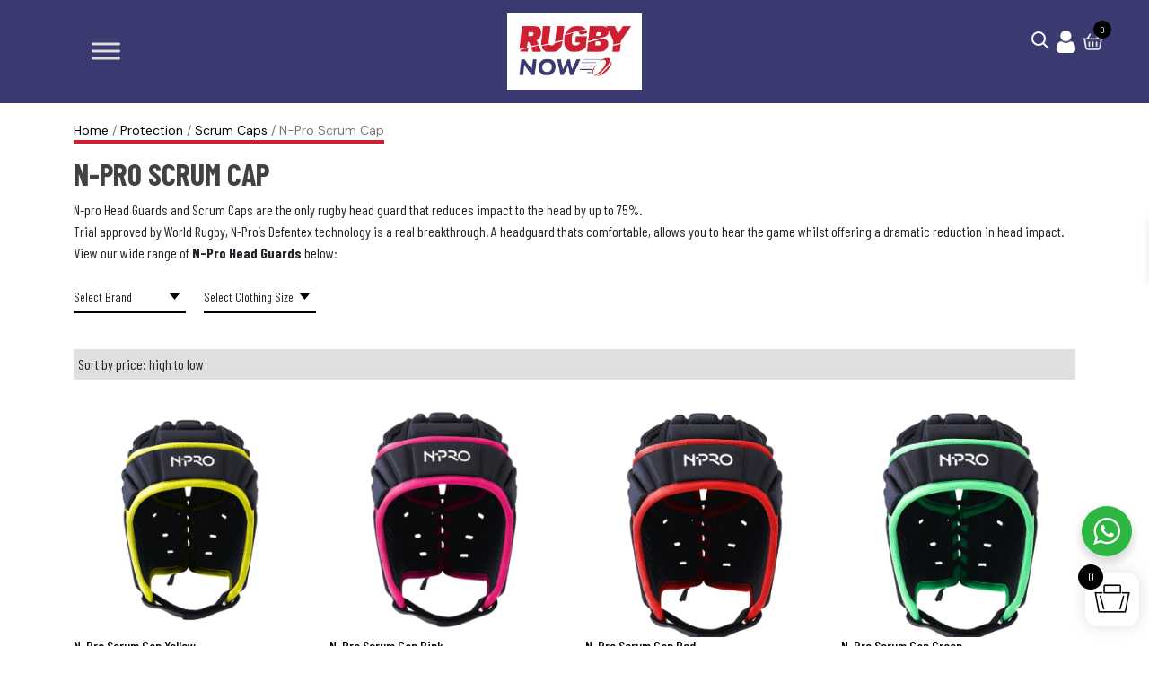

--- FILE ---
content_type: text/html
request_url: https://rugbynow.com/product-category/protection/scrum-caps/n-pro-scrum-cap/
body_size: 23631
content:
<!DOCTYPE html><html lang="en-US"><head><link rel="script" href="/wp-content/themes/the-studio-4-theme-bs5/inc/analytics.js"><meta charset="UTF-8"><meta http-equiv="X-UA-Compatible" content="IE=edge"><meta name="viewport" content="width=device-width, initial-scale=1"><meta name="facebook-domain-verification" content="yjpxrbk79a6hu94w43rme210fi3s1k" /> <script defer type="text/javascript" src="//widget.trustpilot.com/bootstrap/v5/tp.widget.bootstrap.min.js"></script> <meta name='robots' content='index, follow, max-image-preview:large, max-snippet:-1, max-video-preview:-1' /> <script defer id="cookie-law-info-gcm-var-js" src="[data-uri]"></script> <script defer id="cookie-law-info-gcm-js" type="text/javascript" src="https://rugbynow.com/wp-content/plugins/cookie-law-info/lite/frontend/js/gcm.min.js"></script> <script defer id="cookieyes" type="text/javascript" src="https://cdn-cookieyes.com/client_data/e9e255d63f901bf6be5be34dd206b6b7/script.js"></script> <link media="all" href="https://rugbynow.com/wp-content/cache/autoptimize/css/autoptimize_a5fdb08491f817953a0aa3de9558603c.css" rel="stylesheet"><link media="only screen and (max-width: 768px)" href="https://rugbynow.com/wp-content/cache/autoptimize/css/autoptimize_6fe211f8bb15af76999ce9135805d7af.css" rel="stylesheet"><title>N-Pro Scrum Caps | Equipment | Headguards | Rugby Now</title><meta name="description" content="Shop our wide range of N-Pro Scrum Caps here. Products are available in multiple sizes with same day shipping at Rugby Now." /><link rel="canonical" href="https://rugbynow.com/product-category/protection/scrum-caps/n-pro-scrum-cap/" /><meta property="og:locale" content="en_US" /><meta property="og:type" content="article" /><meta property="og:title" content="N-Pro Scrum Caps | Equipment | Headguards | Rugby Now" /><meta property="og:description" content="Shop our wide range of N-Pro Scrum Caps here. Products are available in multiple sizes with same day shipping at Rugby Now." /><meta property="og:url" content="https://rugbynow.com/product-category/protection/scrum-caps/n-pro-scrum-cap/" /><meta property="og:site_name" content="Rugby Now" /><meta property="og:image" content="https://rugbynow.com/wp-content/uploads/2025/08/Rugby-Now-logo-200px-01_thumbnail-1.png" /><meta property="og:image:width" content="200" /><meta property="og:image:height" content="200" /><meta property="og:image:type" content="image/png" /><meta name="twitter:card" content="summary_large_image" /> <script type="application/ld+json" class="yoast-schema-graph">{"@context":"https://schema.org","@graph":[{"@type":"CollectionPage","@id":"https://rugbynow.com/product-category/protection/scrum-caps/n-pro-scrum-cap/","url":"https://rugbynow.com/product-category/protection/scrum-caps/n-pro-scrum-cap/","name":"N-Pro Scrum Caps | Equipment | Headguards | Rugby Now","isPartOf":{"@id":"https://rugbynow.com/#website"},"primaryImageOfPage":{"@id":"https://rugbynow.com/product-category/protection/scrum-caps/n-pro-scrum-cap/#primaryimage"},"image":{"@id":"https://rugbynow.com/product-category/protection/scrum-caps/n-pro-scrum-cap/#primaryimage"},"thumbnailUrl":"https://rugbynow.com/wp-content/uploads/2026/01/N-Pro-Yellow-Front.png","description":"Shop our wide range of N-Pro Scrum Caps here. Products are available in multiple sizes with same day shipping at Rugby Now.","breadcrumb":{"@id":"https://rugbynow.com/product-category/protection/scrum-caps/n-pro-scrum-cap/#breadcrumb"},"inLanguage":"en-US"},{"@type":"ImageObject","inLanguage":"en-US","@id":"https://rugbynow.com/product-category/protection/scrum-caps/n-pro-scrum-cap/#primaryimage","url":"https://rugbynow.com/wp-content/uploads/2026/01/N-Pro-Yellow-Front.png","contentUrl":"https://rugbynow.com/wp-content/uploads/2026/01/N-Pro-Yellow-Front.png","width":862,"height":635},{"@type":"BreadcrumbList","@id":"https://rugbynow.com/product-category/protection/scrum-caps/n-pro-scrum-cap/#breadcrumb","itemListElement":[{"@type":"ListItem","position":1,"name":"Home","item":"https://rugbynow.com/"},{"@type":"ListItem","position":2,"name":"Protection","item":"https://rugbynow.com/product-category/protection/"},{"@type":"ListItem","position":3,"name":"Scrum Caps","item":"https://rugbynow.com/product-category/protection/scrum-caps/"},{"@type":"ListItem","position":4,"name":"N-Pro Scrum Cap"}]},{"@type":"WebSite","@id":"https://rugbynow.com/#website","url":"https://rugbynow.com/","name":"Rugby Now","description":"The Shop For All Your Rugby Needs!","publisher":{"@id":"https://rugbynow.com/#organization"},"potentialAction":[{"@type":"SearchAction","target":{"@type":"EntryPoint","urlTemplate":"https://rugbynow.com/?s={search_term_string}"},"query-input":{"@type":"PropertyValueSpecification","valueRequired":true,"valueName":"search_term_string"}}],"inLanguage":"en-US"},{"@type":"Organization","@id":"https://rugbynow.com/#organization","name":"Rugby Now","url":"https://rugbynow.com/","logo":{"@type":"ImageObject","inLanguage":"en-US","@id":"https://rugbynow.com/#/schema/logo/image/","url":"https://rugbynow.com/wp-content/uploads/2025/08/Screen-Shot-2021-08-19-at-11.23.53.png","contentUrl":"https://rugbynow.com/wp-content/uploads/2025/08/Screen-Shot-2021-08-19-at-11.23.53.png","width":943,"height":534,"caption":"Rugby Now"},"image":{"@id":"https://rugbynow.com/#/schema/logo/image/"}}]}</script> <link rel="alternate" type="application/rss+xml" title="Rugby Now &raquo; Feed" href="https://rugbynow.com/feed/" /><link rel="alternate" type="application/rss+xml" title="Rugby Now &raquo; Comments Feed" href="https://rugbynow.com/comments/feed/" /><link rel="alternate" type="application/rss+xml" title="Rugby Now &raquo; N-Pro Scrum Cap Category Feed" href="https://rugbynow.com/product-category/protection/scrum-caps/n-pro-scrum-cap/feed/" /><style id='wp-img-auto-sizes-contain-inline-css' type='text/css'>img:is([sizes=auto i],[sizes^="auto," i]){contain-intrinsic-size:3000px 1500px}
/*# sourceURL=wp-img-auto-sizes-contain-inline-css */</style><style id='wp-emoji-styles-inline-css' type='text/css'>img.wp-smiley, img.emoji {
		display: inline !important;
		border: none !important;
		box-shadow: none !important;
		height: 1em !important;
		width: 1em !important;
		margin: 0 0.07em !important;
		vertical-align: -0.1em !important;
		background: none !important;
		padding: 0 !important;
	}
/*# sourceURL=wp-emoji-styles-inline-css */</style><style id='classic-theme-styles-inline-css' type='text/css'>/*! This file is auto-generated */
.wp-block-button__link{color:#fff;background-color:#32373c;border-radius:9999px;box-shadow:none;text-decoration:none;padding:calc(.667em + 2px) calc(1.333em + 2px);font-size:1.125em}.wp-block-file__button{background:#32373c;color:#fff;text-decoration:none}
/*# sourceURL=/wp-includes/css/classic-themes.min.css */</style><style id='global-styles-inline-css' type='text/css'>:root{--wp--preset--aspect-ratio--square: 1;--wp--preset--aspect-ratio--4-3: 4/3;--wp--preset--aspect-ratio--3-4: 3/4;--wp--preset--aspect-ratio--3-2: 3/2;--wp--preset--aspect-ratio--2-3: 2/3;--wp--preset--aspect-ratio--16-9: 16/9;--wp--preset--aspect-ratio--9-16: 9/16;--wp--preset--color--black: #000000;--wp--preset--color--cyan-bluish-gray: #abb8c3;--wp--preset--color--white: #ffffff;--wp--preset--color--pale-pink: #f78da7;--wp--preset--color--vivid-red: #cf2e2e;--wp--preset--color--luminous-vivid-orange: #ff6900;--wp--preset--color--luminous-vivid-amber: #fcb900;--wp--preset--color--light-green-cyan: #7bdcb5;--wp--preset--color--vivid-green-cyan: #00d084;--wp--preset--color--pale-cyan-blue: #8ed1fc;--wp--preset--color--vivid-cyan-blue: #0693e3;--wp--preset--color--vivid-purple: #9b51e0;--wp--preset--gradient--vivid-cyan-blue-to-vivid-purple: linear-gradient(135deg,rgb(6,147,227) 0%,rgb(155,81,224) 100%);--wp--preset--gradient--light-green-cyan-to-vivid-green-cyan: linear-gradient(135deg,rgb(122,220,180) 0%,rgb(0,208,130) 100%);--wp--preset--gradient--luminous-vivid-amber-to-luminous-vivid-orange: linear-gradient(135deg,rgb(252,185,0) 0%,rgb(255,105,0) 100%);--wp--preset--gradient--luminous-vivid-orange-to-vivid-red: linear-gradient(135deg,rgb(255,105,0) 0%,rgb(207,46,46) 100%);--wp--preset--gradient--very-light-gray-to-cyan-bluish-gray: linear-gradient(135deg,rgb(238,238,238) 0%,rgb(169,184,195) 100%);--wp--preset--gradient--cool-to-warm-spectrum: linear-gradient(135deg,rgb(74,234,220) 0%,rgb(151,120,209) 20%,rgb(207,42,186) 40%,rgb(238,44,130) 60%,rgb(251,105,98) 80%,rgb(254,248,76) 100%);--wp--preset--gradient--blush-light-purple: linear-gradient(135deg,rgb(255,206,236) 0%,rgb(152,150,240) 100%);--wp--preset--gradient--blush-bordeaux: linear-gradient(135deg,rgb(254,205,165) 0%,rgb(254,45,45) 50%,rgb(107,0,62) 100%);--wp--preset--gradient--luminous-dusk: linear-gradient(135deg,rgb(255,203,112) 0%,rgb(199,81,192) 50%,rgb(65,88,208) 100%);--wp--preset--gradient--pale-ocean: linear-gradient(135deg,rgb(255,245,203) 0%,rgb(182,227,212) 50%,rgb(51,167,181) 100%);--wp--preset--gradient--electric-grass: linear-gradient(135deg,rgb(202,248,128) 0%,rgb(113,206,126) 100%);--wp--preset--gradient--midnight: linear-gradient(135deg,rgb(2,3,129) 0%,rgb(40,116,252) 100%);--wp--preset--font-size--small: 13px;--wp--preset--font-size--medium: 20px;--wp--preset--font-size--large: 36px;--wp--preset--font-size--x-large: 42px;--wp--preset--spacing--20: 0.44rem;--wp--preset--spacing--30: 0.67rem;--wp--preset--spacing--40: 1rem;--wp--preset--spacing--50: 1.5rem;--wp--preset--spacing--60: 2.25rem;--wp--preset--spacing--70: 3.38rem;--wp--preset--spacing--80: 5.06rem;--wp--preset--shadow--natural: 6px 6px 9px rgba(0, 0, 0, 0.2);--wp--preset--shadow--deep: 12px 12px 50px rgba(0, 0, 0, 0.4);--wp--preset--shadow--sharp: 6px 6px 0px rgba(0, 0, 0, 0.2);--wp--preset--shadow--outlined: 6px 6px 0px -3px rgb(255, 255, 255), 6px 6px rgb(0, 0, 0);--wp--preset--shadow--crisp: 6px 6px 0px rgb(0, 0, 0);}:where(.is-layout-flex){gap: 0.5em;}:where(.is-layout-grid){gap: 0.5em;}body .is-layout-flex{display: flex;}.is-layout-flex{flex-wrap: wrap;align-items: center;}.is-layout-flex > :is(*, div){margin: 0;}body .is-layout-grid{display: grid;}.is-layout-grid > :is(*, div){margin: 0;}:where(.wp-block-columns.is-layout-flex){gap: 2em;}:where(.wp-block-columns.is-layout-grid){gap: 2em;}:where(.wp-block-post-template.is-layout-flex){gap: 1.25em;}:where(.wp-block-post-template.is-layout-grid){gap: 1.25em;}.has-black-color{color: var(--wp--preset--color--black) !important;}.has-cyan-bluish-gray-color{color: var(--wp--preset--color--cyan-bluish-gray) !important;}.has-white-color{color: var(--wp--preset--color--white) !important;}.has-pale-pink-color{color: var(--wp--preset--color--pale-pink) !important;}.has-vivid-red-color{color: var(--wp--preset--color--vivid-red) !important;}.has-luminous-vivid-orange-color{color: var(--wp--preset--color--luminous-vivid-orange) !important;}.has-luminous-vivid-amber-color{color: var(--wp--preset--color--luminous-vivid-amber) !important;}.has-light-green-cyan-color{color: var(--wp--preset--color--light-green-cyan) !important;}.has-vivid-green-cyan-color{color: var(--wp--preset--color--vivid-green-cyan) !important;}.has-pale-cyan-blue-color{color: var(--wp--preset--color--pale-cyan-blue) !important;}.has-vivid-cyan-blue-color{color: var(--wp--preset--color--vivid-cyan-blue) !important;}.has-vivid-purple-color{color: var(--wp--preset--color--vivid-purple) !important;}.has-black-background-color{background-color: var(--wp--preset--color--black) !important;}.has-cyan-bluish-gray-background-color{background-color: var(--wp--preset--color--cyan-bluish-gray) !important;}.has-white-background-color{background-color: var(--wp--preset--color--white) !important;}.has-pale-pink-background-color{background-color: var(--wp--preset--color--pale-pink) !important;}.has-vivid-red-background-color{background-color: var(--wp--preset--color--vivid-red) !important;}.has-luminous-vivid-orange-background-color{background-color: var(--wp--preset--color--luminous-vivid-orange) !important;}.has-luminous-vivid-amber-background-color{background-color: var(--wp--preset--color--luminous-vivid-amber) !important;}.has-light-green-cyan-background-color{background-color: var(--wp--preset--color--light-green-cyan) !important;}.has-vivid-green-cyan-background-color{background-color: var(--wp--preset--color--vivid-green-cyan) !important;}.has-pale-cyan-blue-background-color{background-color: var(--wp--preset--color--pale-cyan-blue) !important;}.has-vivid-cyan-blue-background-color{background-color: var(--wp--preset--color--vivid-cyan-blue) !important;}.has-vivid-purple-background-color{background-color: var(--wp--preset--color--vivid-purple) !important;}.has-black-border-color{border-color: var(--wp--preset--color--black) !important;}.has-cyan-bluish-gray-border-color{border-color: var(--wp--preset--color--cyan-bluish-gray) !important;}.has-white-border-color{border-color: var(--wp--preset--color--white) !important;}.has-pale-pink-border-color{border-color: var(--wp--preset--color--pale-pink) !important;}.has-vivid-red-border-color{border-color: var(--wp--preset--color--vivid-red) !important;}.has-luminous-vivid-orange-border-color{border-color: var(--wp--preset--color--luminous-vivid-orange) !important;}.has-luminous-vivid-amber-border-color{border-color: var(--wp--preset--color--luminous-vivid-amber) !important;}.has-light-green-cyan-border-color{border-color: var(--wp--preset--color--light-green-cyan) !important;}.has-vivid-green-cyan-border-color{border-color: var(--wp--preset--color--vivid-green-cyan) !important;}.has-pale-cyan-blue-border-color{border-color: var(--wp--preset--color--pale-cyan-blue) !important;}.has-vivid-cyan-blue-border-color{border-color: var(--wp--preset--color--vivid-cyan-blue) !important;}.has-vivid-purple-border-color{border-color: var(--wp--preset--color--vivid-purple) !important;}.has-vivid-cyan-blue-to-vivid-purple-gradient-background{background: var(--wp--preset--gradient--vivid-cyan-blue-to-vivid-purple) !important;}.has-light-green-cyan-to-vivid-green-cyan-gradient-background{background: var(--wp--preset--gradient--light-green-cyan-to-vivid-green-cyan) !important;}.has-luminous-vivid-amber-to-luminous-vivid-orange-gradient-background{background: var(--wp--preset--gradient--luminous-vivid-amber-to-luminous-vivid-orange) !important;}.has-luminous-vivid-orange-to-vivid-red-gradient-background{background: var(--wp--preset--gradient--luminous-vivid-orange-to-vivid-red) !important;}.has-very-light-gray-to-cyan-bluish-gray-gradient-background{background: var(--wp--preset--gradient--very-light-gray-to-cyan-bluish-gray) !important;}.has-cool-to-warm-spectrum-gradient-background{background: var(--wp--preset--gradient--cool-to-warm-spectrum) !important;}.has-blush-light-purple-gradient-background{background: var(--wp--preset--gradient--blush-light-purple) !important;}.has-blush-bordeaux-gradient-background{background: var(--wp--preset--gradient--blush-bordeaux) !important;}.has-luminous-dusk-gradient-background{background: var(--wp--preset--gradient--luminous-dusk) !important;}.has-pale-ocean-gradient-background{background: var(--wp--preset--gradient--pale-ocean) !important;}.has-electric-grass-gradient-background{background: var(--wp--preset--gradient--electric-grass) !important;}.has-midnight-gradient-background{background: var(--wp--preset--gradient--midnight) !important;}.has-small-font-size{font-size: var(--wp--preset--font-size--small) !important;}.has-medium-font-size{font-size: var(--wp--preset--font-size--medium) !important;}.has-large-font-size{font-size: var(--wp--preset--font-size--large) !important;}.has-x-large-font-size{font-size: var(--wp--preset--font-size--x-large) !important;}
:where(.wp-block-post-template.is-layout-flex){gap: 1.25em;}:where(.wp-block-post-template.is-layout-grid){gap: 1.25em;}
:where(.wp-block-term-template.is-layout-flex){gap: 1.25em;}:where(.wp-block-term-template.is-layout-grid){gap: 1.25em;}
:where(.wp-block-columns.is-layout-flex){gap: 2em;}:where(.wp-block-columns.is-layout-grid){gap: 2em;}
:root :where(.wp-block-pullquote){font-size: 1.5em;line-height: 1.6;}
/*# sourceURL=global-styles-inline-css */</style><style id='woocommerce-inline-inline-css' type='text/css'>.woocommerce form .form-row .required { visibility: visible; }
/*# sourceURL=woocommerce-inline-inline-css */</style><link rel='stylesheet' id='megamenu-css' href='https://rugbynow.com/wp-content/cache/autoptimize/css/autoptimize_single_bf7765b58967fc584e3e53dc677eec3d.css?ver=df8bec' type='text/css' media='all' /><link rel='stylesheet' id='dashicons-css' href='https://rugbynow.com/wp-includes/css/dashicons.min.css?ver=6.9' type='text/css' media='all' /><style id='xoo-wsc-style-inline-css' type='text/css'>.xoo-wsc-ft-buttons-cont a.xoo-wsc-ft-btn, .xoo-wsc-container .xoo-wsc-btn {
	background-color: #000000;
	color: #ffffff;
	border: 2px solid #ffffff;
	padding: 10px 20px;
}

.xoo-wsc-ft-buttons-cont a.xoo-wsc-ft-btn:hover, .xoo-wsc-container .xoo-wsc-btn:hover {
	background-color: #ffffff;
	color: #000000;
	border: 2px solid #000000;
}

 

.xoo-wsc-footer{
	background-color: #ffffff;
	color: #000000;
	padding: 10px 20px;
	box-shadow: 0 -1px 10px #0000001a;
}

.xoo-wsc-footer, .xoo-wsc-footer a, .xoo-wsc-footer .amount{
	font-size: 18px;
}

.xoo-wsc-btn .amount{
	color: #ffffff}

.xoo-wsc-btn:hover .amount{
	color: #000000;
}

.xoo-wsc-ft-buttons-cont{
	grid-template-columns: 1fr 1fr 1fr;
}

.xoo-wsc-basket{
	bottom: 12px;
	right: 1px;
	background-color: #ffffff;
	color: #000000;
	box-shadow: 0px 0px 15px 2px #0000001a;
	border-radius: 14px;
	display: flex;
	width: 60px;
	height: 60px;
}


.xoo-wsc-bki{
	font-size: 30px}

.xoo-wsc-items-count{
	top: -9px;
	left: -8px;
}

.xoo-wsc-items-count, .xoo-wsch-items-count{
	background-color: #000000;
	color: #ffffff;
}

.xoo-wsc-container, .xoo-wsc-slider{
	max-width: 500px;
	right: -500px;
	top: 0;bottom: 0;
	bottom: 0;
	font-family: }


.xoo-wsc-cart-active .xoo-wsc-container, .xoo-wsc-slider-active .xoo-wsc-slider{
	right: 0;
}


.xoo-wsc-cart-active .xoo-wsc-basket{
	right: 500px;
}

.xoo-wsc-slider{
	right: -500px;
}

span.xoo-wsch-close {
    font-size: 16px;
}

	.xoo-wsch-top{
		justify-content: center;
	}
	span.xoo-wsch-close {
	    right: 10px;
	}

.xoo-wsch-text{
	font-size: 20px;
}

.xoo-wsc-header{
	color: #000000;
	background-color: #ffffff;
	border-bottom: 2px solid #eee;
	padding: 15px 15px;
}


.xoo-wsc-body{
	background-color: #f8f9fa;
}

.xoo-wsc-products:not(.xoo-wsc-pattern-card), .xoo-wsc-products:not(.xoo-wsc-pattern-card) span.amount, .xoo-wsc-products:not(.xoo-wsc-pattern-card) a{
	font-size: 16px;
	color: #000000;
}

.xoo-wsc-products:not(.xoo-wsc-pattern-card) .xoo-wsc-product{
	padding: 10px 15px;
	margin: 10px 15px;
	border-radius: 5px;
	box-shadow: 0 2px 2px #00000005;
	background-color: #ffffff;
}

.xoo-wsc-sum-col{
	justify-content: center;
}


/** Shortcode **/
.xoo-wsc-sc-count{
	background-color: #000000;
	color: #ffffff;
}

.xoo-wsc-sc-bki{
	font-size: 28px;
	color: #000000;
}
.xoo-wsc-sc-cont{
	color: #000000;
}

.added_to_cart{
	display: none!important;
}

.xoo-wsc-product dl.variation {
	display: block;
}


.xoo-wsc-product-cont{
	padding: 10px 10px;
}

.xoo-wsc-products:not(.xoo-wsc-pattern-card) .xoo-wsc-img-col{
	width: 28%;
}

.xoo-wsc-pattern-card .xoo-wsc-img-col img{
	max-width: 100%;
	height: auto;
}

.xoo-wsc-products:not(.xoo-wsc-pattern-card) .xoo-wsc-sum-col{
	width: 72%;
}

.xoo-wsc-pattern-card .xoo-wsc-product-cont{
	width: 50% 
}

@media only screen and (max-width: 600px) {
	.xoo-wsc-pattern-card .xoo-wsc-product-cont  {
		width: 50%;
	}
}


.xoo-wsc-pattern-card .xoo-wsc-product{
	border: 0;
	box-shadow: 0px 10px 15px -12px #0000001a;
}


.xoo-wsc-sm-front{
	background-color: #eee;
}
.xoo-wsc-pattern-card, .xoo-wsc-sm-front{
	border-bottom-left-radius: 5px;
	border-bottom-right-radius: 5px;
}
.xoo-wsc-pattern-card, .xoo-wsc-img-col img, .xoo-wsc-img-col, .xoo-wsc-sm-back-cont{
	border-top-left-radius: 5px;
	border-top-right-radius: 5px;
}
.xoo-wsc-sm-back{
	background-color: #fff;
}
.xoo-wsc-pattern-card, .xoo-wsc-pattern-card a, .xoo-wsc-pattern-card .amount{
	font-size: 16px;
}

.xoo-wsc-sm-front, .xoo-wsc-sm-front a, .xoo-wsc-sm-front .amount{
	color: #000;
}

.xoo-wsc-sm-back, .xoo-wsc-sm-back a, .xoo-wsc-sm-back .amount{
	color: #000;
}


.magictime {
    animation-duration: 0.5s;
}



span.xoo-wsch-items-count{
	height: 20px;
	line-height: 20px;
	width: 20px;
}

span.xoo-wsch-icon{
	font-size: 30px
}

.xoo-wsc-smr-del{
	font-size: 16px
}
/*# sourceURL=xoo-wsc-style-inline-css */</style> <script type="text/template" id="tmpl-variation-template"><div class="woocommerce-variation-description">{{{ data.variation.variation_description }}}</div>
	<div class="woocommerce-variation-price">{{{ data.variation.price_html }}}</div>
	<div class="woocommerce-variation-availability">{{{ data.variation.availability_html }}}</div></script> <script type="text/template" id="tmpl-unavailable-variation-template"><p role="alert">Sorry, this product is unavailable. Please choose a different combination.</p></script> <script type="text/javascript" src="https://rugbynow.com/wp-includes/js/jquery/jquery.min.js?ver=3.7.1" id="jquery-core-js"></script> <script defer type="text/javascript" src="https://rugbynow.com/wp-includes/js/jquery/jquery-migrate.min.js?ver=3.4.1" id="jquery-migrate-js"></script> <script defer type="text/javascript" src="https://rugbynow.com/wp-content/plugins/woocommerce/assets/js/jquery-blockui/jquery.blockUI.min.js?ver=2.7.0-wc.10.4.3" id="wc-jquery-blockui-js" data-wp-strategy="defer"></script> <script defer id="wc-add-to-cart-js-extra" src="[data-uri]"></script> <script type="text/javascript" src="https://rugbynow.com/wp-content/plugins/woocommerce/assets/js/frontend/add-to-cart.min.js?ver=10.4.3" id="wc-add-to-cart-js" defer="defer" data-wp-strategy="defer"></script> <script type="text/javascript" src="https://rugbynow.com/wp-content/plugins/woocommerce/assets/js/js-cookie/js.cookie.min.js?ver=2.1.4-wc.10.4.3" id="wc-js-cookie-js" defer="defer" data-wp-strategy="defer"></script> <script defer id="woocommerce-js-extra" src="[data-uri]"></script> <script type="text/javascript" src="https://rugbynow.com/wp-content/plugins/woocommerce/assets/js/frontend/woocommerce.min.js?ver=10.4.3" id="woocommerce-js" defer="defer" data-wp-strategy="defer"></script> <script defer type="text/javascript" src="https://rugbynow.com/wp-content/themes/the-studio-4-theme-bs5/js/fontawesome.min.js?ver=6.9" id="font-awesome-script-js"></script> <script defer type="text/javascript" src="https://rugbynow.com/wp-content/themes/the-studio-4-theme-bs5/js/jquery.zoom.min.js?ver=6.9" id="jquery-zoom-script-js"></script> <script defer type="text/javascript" src="https://rugbynow.com/wp-content/themes/the-studio-4-theme-bs5/js/slick.min.js?ver=6.9" id="slick-script-js"></script> <script defer type="text/javascript" src="https://rugbynow.com/wp-includes/js/underscore.min.js?ver=1.13.7" id="underscore-js"></script> <script defer id="wp-util-js-extra" src="[data-uri]"></script> <script defer type="text/javascript" src="https://rugbynow.com/wp-includes/js/wp-util.min.js?ver=6.9" id="wp-util-js"></script> <script defer id="woo_cs_scripts-js-extra" src="[data-uri]"></script> <script defer type="text/javascript" src="https://rugbynow.com/wp-content/cache/autoptimize/js/autoptimize_single_28fb47fe23cf7765bba9d4f00c92762a.js?ver=1769080935" id="woo_cs_scripts-js"></script> <script defer id="wc-cart-fragments-js-extra" src="[data-uri]"></script> <script type="text/javascript" src="https://rugbynow.com/wp-content/plugins/woocommerce/assets/js/frontend/cart-fragments.min.js?ver=10.4.3" id="wc-cart-fragments-js" defer="defer" data-wp-strategy="defer"></script> <link rel="https://api.w.org/" href="https://rugbynow.com/wp-json/" /><link rel="alternate" title="JSON" type="application/json" href="https://rugbynow.com/wp-json/wp/v2/product_cat/618" /><link rel="EditURI" type="application/rsd+xml" title="RSD" href="https://rugbynow.com/xmlrpc.php?rsd" /><meta name="generator" content="WordPress 6.9" /><meta name="generator" content="WooCommerce 10.4.3" /><style>.linked-products { margin: 20px 0px 20px 0px; }
    .linked-product-thumbnails { display: flex; gap: 10px; list-style: none; padding: 0; }
    .linked-product-item { text-align: center; max-width: 120px; }
    .linked-product-item img { width: 80px; height: auto; border: 1px solid #ccc; border-radius: 4px; }
    .linked-title { font-size: 14px; margin-top: 5px; }</style><style type="text/css"></style> <noscript><style>.woocommerce-product-gallery{ opacity: 1 !important; }</style></noscript><meta name="generator" content="Elementor 3.34.1; features: e_font_icon_svg, additional_custom_breakpoints; settings: css_print_method-external, google_font-enabled, font_display-swap"><style>.e-con.e-parent:nth-of-type(n+4):not(.e-lazyloaded):not(.e-no-lazyload),
				.e-con.e-parent:nth-of-type(n+4):not(.e-lazyloaded):not(.e-no-lazyload) * {
					background-image: none !important;
				}
				@media screen and (max-height: 1024px) {
					.e-con.e-parent:nth-of-type(n+3):not(.e-lazyloaded):not(.e-no-lazyload),
					.e-con.e-parent:nth-of-type(n+3):not(.e-lazyloaded):not(.e-no-lazyload) * {
						background-image: none !important;
					}
				}
				@media screen and (max-height: 640px) {
					.e-con.e-parent:nth-of-type(n+2):not(.e-lazyloaded):not(.e-no-lazyload),
					.e-con.e-parent:nth-of-type(n+2):not(.e-lazyloaded):not(.e-no-lazyload) * {
						background-image: none !important;
					}
				}</style><link rel="icon" href="https://rugbynow.com/wp-content/uploads/2025/08/cropped-favicon-32x32-1.png" sizes="32x32" /><link rel="icon" href="https://rugbynow.com/wp-content/uploads/2025/08/cropped-favicon-32x32-1.png" sizes="192x192" /><link rel="apple-touch-icon" href="https://rugbynow.com/wp-content/uploads/2025/08/cropped-favicon-32x32-1.png" /><meta name="msapplication-TileImage" content="https://rugbynow.com/wp-content/uploads/2025/08/cropped-favicon-32x32-1.png" /><style type="text/css">/** Mega Menu CSS: fs **/</style> <script defer src="https://rugbynow.com/wp-content/cache/autoptimize/js/autoptimize_single_144f0e441b7016d9e6fdeb99756b1354.js"></script> </head><body class="archive tax-product_cat term-n-pro-scrum-cap term-618 wp-custom-logo wp-theme-the-studio-4-theme-bs5 theme-the-studio-4-theme-bs5 woocommerce woocommerce-page woocommerce-no-js mega-menu-primary elementor-default elementor-kit-19"><div class="container-fluid topBar"><div class="container"><div class="row align-items-center"><div class="col-md-6 sol-sm-12 col-xs-12"> <marquee behavior="scroll" direction="left" onmouseover="this.stop();" onmouseout="this.start();" style="padding-top:5px;"><div class = "headerBlock">Free Shipping on US Orders $200+. Same Day Shipping on all orders before 5pm ET.</div> </marquee></div><div class="col-md-6 sol-sm-12 col-xs-12 d-flex"><div class="col-9"><div class="aws-container" data-url="/?wc-ajax=aws_action" data-siteurl="https://rugbynow.com" data-lang="" data-show-loader="true" data-show-more="true" data-show-page="true" data-ajax-search="true" data-show-clear="true" data-mobile-screen="false" data-use-analytics="true" data-min-chars="1" data-buttons-order="2" data-timeout="300" data-is-mobile="false" data-page-id="618" data-tax="product_cat" ><form class="aws-search-form" action="https://rugbynow.com/" method="get" role="search" ><div class="aws-wrapper"><label class="aws-search-label" for="69720867618e8">Search</label><input type="search" name="s" id="69720867618e8" value="" class="aws-search-field" placeholder="Search" autocomplete="off" /><input type="hidden" name="post_type" value="product"><input type="hidden" name="type_aws" value="true"><div class="aws-search-clear"><span>×</span></div><div class="aws-loader"></div></div><div class="aws-search-btn aws-form-btn"><span class="aws-search-btn_icon"><svg focusable="false" xmlns="http://www.w3.org/2000/svg" viewBox="0 0 24 24" width="24px"><path d="M15.5 14h-.79l-.28-.27C15.41 12.59 16 11.11 16 9.5 16 5.91 13.09 3 9.5 3S3 5.91 3 9.5 5.91 16 9.5 16c1.61 0 3.09-.59 4.23-1.57l.27.28v.79l5 4.99L20.49 19l-4.99-5zm-6 0C7.01 14 5 11.99 5 9.5S7.01 5 9.5 5 14 7.01 14 9.5 11.99 14 9.5 14z"></path></svg></span></div></form></div></div><div class="col-3"><div class="headerContact"><div id="openCloseSearch" class="headerIcons"> <svg class="search-icon" viewBox="0 0 24 24" width="24" height="24"> <circle class="glass" cx="11" cy="11" r="7" stroke="currentColor" stroke-width="2" fill="none"/> <line class="handle" x1="16" y1="16" x2="22" y2="22" stroke="currentColor" stroke-width="2"/> <line class="x-line x1" x1="6" y1="6" x2="18" y2="18" stroke="currentColor" stroke-width="2" opacity="0"/> <line class="x-line x2" x1="18" y1="6" x2="6" y2="18" stroke="currentColor" stroke-width="2" opacity="0"/> </svg></div> <a href="/my-account/" class="headerIcons"><img src="/wp-content/uploads/2025/08/user-1.png" alt="Profile" class="Icon"></a> <a href="/cart/" id="openCart" class="xoo-wsc-cart-trigger cartHeadSection headerIcons"><div class="cart"><img src="/wp-content/uploads/2025/08/basket-2.png" alt="Cart" class="Icon"><div id="cartAmount" class="animated rubberBand"><span class="cart-contents">0</span></div></div></a></div></div></div></div></div></div><div class=" blog-header" ><div class="container" ><div class="row align-items-center"><div class="col-md-5" id="mainMenuBlock"><div id="mega-menu-wrap-primary" class="mega-menu-wrap"><div class="mega-menu-toggle"><div class="mega-toggle-blocks-left"><div class='mega-toggle-block mega-menu-toggle-animated-block mega-toggle-block-1' id='mega-toggle-block-1'><button aria-label="Toggle Menu" class="mega-toggle-animated mega-toggle-animated-slider" type="button" aria-expanded="false"> <span class="mega-toggle-animated-box"> <span class="mega-toggle-animated-inner"></span> </span> </button></div></div><div class="mega-toggle-blocks-center"></div><div class="mega-toggle-blocks-right"></div></div><ul id="mega-menu-primary" class="mega-menu max-mega-menu mega-menu-horizontal mega-no-js" data-event="hover_intent" data-effect="fade_up" data-effect-speed="200" data-effect-mobile="slide_right" data-effect-speed-mobile="200" data-panel-width="body" data-panel-inner-width=".container" data-mobile-force-width="body" data-second-click="go" data-document-click="collapse" data-vertical-behaviour="standard" data-breakpoint="1300" data-unbind="true" data-mobile-state="collapse_all" data-mobile-direction="vertical" data-hover-intent-timeout="300" data-hover-intent-interval="100"><li class="mega-menu-item mega-menu-item-type-taxonomy mega-menu-item-object-product_cat mega-align-bottom-left mega-menu-flyout mega-menu-item-25541" id="mega-menu-item-25541"><a class="mega-menu-link" href="https://rugbynow.com/product-category/new-arrivals/" tabindex="0">New Arrivals</a></li><li class="mega-menu-item mega-menu-item-type-taxonomy mega-menu-item-object-product_cat mega-menu-item-has-children mega-menu-megamenu mega-menu-grid mega-align-bottom-left mega-menu-grid mega-menu-item-25542" id="mega-menu-item-25542"><a class="mega-menu-link" href="https://rugbynow.com/product-category/rugby-football-cleats/" aria-expanded="false" tabindex="0">Cleats<span class="mega-indicator" aria-hidden="true"></span></a><ul class="mega-sub-menu" role='presentation'><li class="mega-menu-row" id="mega-menu-25542-0"><ul class="mega-sub-menu" style='--columns:12' role='presentation'><li class="mega-menu-column mega-menu-columns-2-of-12" style="--columns:12; --span:2" id="mega-menu-25542-0-0"><ul class="mega-sub-menu"><li class="mega-boldMenuItem mega-menu-item mega-menu-item-type-taxonomy mega-menu-item-object-product_cat mega-menu-item-has-children mega-menu-item-26246 boldMenuItem" id="mega-menu-item-26246"><a class="mega-menu-link" href="https://rugbynow.com/product-category/rugby-football-cleats/adidas-boots/">Adidas Rugby Cleats<span class="mega-indicator" aria-hidden="true"></span></a><ul class="mega-sub-menu"><li class="mega-menu-item mega-menu-item-type-taxonomy mega-menu-item-object-product_cat mega-menu-item-25629" id="mega-menu-item-25629"><a class="mega-menu-link" href="https://rugbynow.com/product-category/rugby-football-cleats/adidas-boots/adidas-rs15-cleats/">Adidas RS15</a></li><li class="mega-menu-item mega-menu-item-type-taxonomy mega-menu-item-object-product_cat mega-menu-item-25625" id="mega-menu-item-25625"><a class="mega-menu-link" href="https://rugbynow.com/product-category/rugby-football-cleats/adidas-adizero-rs7/">Adidas Adizero RS7</a></li><li class="mega-menu-item mega-menu-item-type-taxonomy mega-menu-item-object-product_cat mega-menu-item-25626" id="mega-menu-item-25626"><a class="mega-menu-link" href="https://rugbynow.com/product-category/rugby-football-cleats/adidas-boots/adidas-kakari-cleats/">Adidas Kakari</a></li><li class="mega-menu-item mega-menu-item-type-taxonomy mega-menu-item-object-product_cat mega-menu-item-25627" id="mega-menu-item-25627"><a class="mega-menu-link" href="https://rugbynow.com/product-category/rugby-football-cleats/adidas-boots/adidas-predator-malice-cleats/">Adidas Predator Malice</a></li></ul></li></ul></li><li class="mega-menu-column mega-menu-columns-2-of-12" style="--columns:12; --span:2" id="mega-menu-25542-0-1"><ul class="mega-sub-menu"><li class="mega-boldMenuItem mega-menu-item mega-menu-item-type-taxonomy mega-menu-item-object-product_cat mega-menu-item-has-children mega-menu-item-25620 boldMenuItem" id="mega-menu-item-25620"><a class="mega-menu-link" href="https://rugbynow.com/product-category/rugby-football-cleats/puma-cleats/">Puma Rugby Cleats<span class="mega-indicator" aria-hidden="true"></span></a><ul class="mega-sub-menu"><li class="mega-menu-item mega-menu-item-type-taxonomy mega-menu-item-object-product_cat mega-menu-item-25623" id="mega-menu-item-25623"><a class="mega-menu-link" href="https://rugbynow.com/product-category/rugby-football-cleats/puma-cleats/puma-ultra-cleats/">Puma Ultra</a></li><li class="mega-menu-item mega-menu-item-type-taxonomy mega-menu-item-object-product_cat mega-menu-item-25621" id="mega-menu-item-25621"><a class="mega-menu-link" href="https://rugbynow.com/product-category/rugby-football-cleats/puma-cleats/puma-future-cleats/">Puma Future</a></li><li class="mega-menu-item mega-menu-item-type-taxonomy mega-menu-item-object-product_cat mega-menu-item-25619" id="mega-menu-item-25619"><a class="mega-menu-link" href="https://rugbynow.com/product-category/rugby-football-cleats/puma-cleats/puma-avant-cleats/">Puma Avant</a></li><li class="mega-menu-item mega-menu-item-type-taxonomy mega-menu-item-object-product_cat mega-menu-item-25622" id="mega-menu-item-25622"><a class="mega-menu-link" href="https://rugbynow.com/product-category/rugby-football-cleats/puma-cleats/puma-king-cleats/">Puma King</a></li></ul></li></ul></li><li class="mega-menu-column mega-menu-columns-2-of-12" style="--columns:12; --span:2" id="mega-menu-25542-0-2"><ul class="mega-sub-menu"><li class="mega-boldMenuItem mega-menu-item mega-menu-item-type-taxonomy mega-menu-item-object-product_cat mega-menu-item-has-children mega-menu-item-25617 boldMenuItem" id="mega-menu-item-25617"><a class="mega-menu-link" href="https://rugbynow.com/product-category/rugby-football-cleats/mizuno-cleats/">Mizuno Rugby Cleats<span class="mega-indicator" aria-hidden="true"></span></a><ul class="mega-sub-menu"><li class="mega-menu-item mega-menu-item-type-taxonomy mega-menu-item-object-product_cat mega-menu-item-25616" id="mega-menu-item-25616"><a class="mega-menu-link" href="https://rugbynow.com/product-category/rugby-football-cleats/mizuno-cleats/mizuno-alpha/">Mizuno Alpha</a></li><li class="mega-menu-item mega-menu-item-type-taxonomy mega-menu-item-object-product_cat mega-menu-item-25618" id="mega-menu-item-25618"><a class="mega-menu-link" href="https://rugbynow.com/product-category/rugby-football-cleats/mizuno-cleats/mizuno-morelia-neo/">Mizuno Morelia</a></li></ul></li></ul></li><li class="mega-menu-column mega-menu-columns-2-of-12" style="--columns:12; --span:2" id="mega-menu-25542-0-3"><ul class="mega-sub-menu"><li class="mega-boldMenuItem mega-menu-item mega-menu-item-type-taxonomy mega-menu-item-object-product_cat mega-menu-item-has-children mega-menu-item-26248 boldMenuItem" id="mega-menu-item-26248"><a class="mega-menu-link" href="https://rugbynow.com/product-category/rugby-football-cleats/nike-cleats/">Nike Rugby Cleats<span class="mega-indicator" aria-hidden="true"></span></a><ul class="mega-sub-menu"><li class="mega-menu-item mega-menu-item-type-taxonomy mega-menu-item-object-product_cat mega-menu-item-26249" id="mega-menu-item-26249"><a class="mega-menu-link" href="https://rugbynow.com/product-category/rugby-football-cleats/nike-cleats/nike-mercurial/">Nike Mercurial</a></li><li class="mega-menu-item mega-menu-item-type-taxonomy mega-menu-item-object-product_cat mega-menu-item-26250" id="mega-menu-item-26250"><a class="mega-menu-link" href="https://rugbynow.com/product-category/rugby-football-cleats/nike-cleats/nike-premier/">Nike Premier</a></li></ul></li></ul></li><li class="mega-menu-column mega-menu-columns-2-of-12" style="--columns:12; --span:2" id="mega-menu-25542-0-4"><ul class="mega-sub-menu"><li class="mega-boldMenuItem mega-menu-item mega-menu-item-type-taxonomy mega-menu-item-object-product_cat mega-menu-item-26247 boldMenuItem" id="mega-menu-item-26247"><a class="mega-menu-link" href="https://rugbynow.com/product-category/rugby-football-cleats/canterbury-cleats/">Canterbury Rugby Cleats</a></li></ul></li><li class="mega-menu-column mega-menu-columns-2-of-12" style="--columns:12; --span:2" id="mega-menu-25542-0-5"><ul class="mega-sub-menu"><li class="mega-boldMenuItem mega-menu-item mega-menu-item-type-taxonomy mega-menu-item-object-product_cat mega-menu-item-25615 boldMenuItem" id="mega-menu-item-25615"><a class="mega-menu-link" href="https://rugbynow.com/product-category/rugby-football-cleats/">All Cleats</a></li></ul></li></ul></li></ul></li><li class="mega-menu-item mega-menu-item-type-taxonomy mega-menu-item-object-product_cat mega-menu-item-has-children mega-menu-megamenu mega-menu-grid mega-align-bottom-left mega-menu-grid mega-menu-item-34453" id="mega-menu-item-34453"><a class="mega-menu-link" href="https://rugbynow.com/product-category/clothing/" aria-expanded="false" tabindex="0">Clothing<span class="mega-indicator" aria-hidden="true"></span></a><ul class="mega-sub-menu" role='presentation'><li class="mega-menu-row" id="mega-menu-34453-0"><ul class="mega-sub-menu" style='--columns:12' role='presentation'><li class="mega-menu-column mega-menu-columns-3-of-12" style="--columns:12; --span:3" id="mega-menu-34453-0-0"><ul class="mega-sub-menu"><li class="mega-menu-item mega-menu-item-type-taxonomy mega-menu-item-object-product_cat mega-menu-item-34447" id="mega-menu-item-34447"><a class="mega-menu-link" href="https://rugbynow.com/product-category/official-replica/replica-classic-jerseys/">Replica &amp; Classic Jerseys</a></li><li class="mega-menu-item mega-menu-item-type-taxonomy mega-menu-item-object-product_cat mega-menu-item-34445" id="mega-menu-item-34445"><a class="mega-menu-link" href="https://rugbynow.com/product-category/clothing/lifestyle-clothing/">Lifestyle Clothing</a></li><li class="mega-menu-item mega-menu-item-type-taxonomy mega-menu-item-object-product_cat mega-menu-item-34446" id="mega-menu-item-34446"><a class="mega-menu-link" href="https://rugbynow.com/product-category/clothing/womens-clothing/">Women's Clothing</a></li><li class="mega-boldMenuItem mega-menu-item mega-menu-item-type-taxonomy mega-menu-item-object-product_cat mega-menu-item-has-children mega-menu-item-25635 boldMenuItem" id="mega-menu-item-25635"><a class="mega-menu-link" href="https://rugbynow.com/product-category/clothing/hats-clothing/">Hats<span class="mega-indicator" aria-hidden="true"></span></a><ul class="mega-sub-menu"><li class="mega-menu-item mega-menu-item-type-taxonomy mega-menu-item-object-product_cat mega-menu-item-34455" id="mega-menu-item-34455"><a class="mega-menu-link" href="https://rugbynow.com/product-category/clothing/hats-clothing/beanies/">Beanies</a></li><li class="mega-menu-item mega-menu-item-type-taxonomy mega-menu-item-object-product_cat mega-menu-item-34454" id="mega-menu-item-34454"><a class="mega-menu-link" href="https://rugbynow.com/product-category/clothing/hats-clothing/bucket-hats/">Bucket Hats</a></li><li class="mega-menu-item mega-menu-item-type-taxonomy mega-menu-item-object-product_cat mega-menu-item-34456" id="mega-menu-item-34456"><a class="mega-menu-link" href="https://rugbynow.com/product-category/clothing/hats-clothing/caps/">Caps</a></li></ul></li></ul></li><li class="mega-menu-column mega-menu-columns-3-of-12" style="--columns:12; --span:3" id="mega-menu-34453-0-1"><ul class="mega-sub-menu"><li class="mega-boldMenuItem mega-menu-item mega-menu-item-type-taxonomy mega-menu-item-object-product_cat mega-menu-item-has-children mega-menu-item-25646 boldMenuItem" id="mega-menu-item-25646"><a class="mega-menu-link" href="https://rugbynow.com/product-category/socks/grip-socks/">Grip Socks<span class="mega-indicator" aria-hidden="true"></span></a><ul class="mega-sub-menu"><li class="mega-menu-item mega-menu-item-type-taxonomy mega-menu-item-object-product_cat mega-menu-item-25647" id="mega-menu-item-25647"><a class="mega-menu-link" href="https://rugbynow.com/product-category/socks/grip-socks/atak-grip-socks/">Atak</a></li><li class="mega-menu-item mega-menu-item-type-taxonomy mega-menu-item-object-product_cat mega-menu-item-25648" id="mega-menu-item-25648"><a class="mega-menu-link" href="https://rugbynow.com/product-category/socks/grip-socks/soxpro-grip-socks/">SOXPro</a></li></ul></li><li class="mega-menu-item mega-menu-item-type-taxonomy mega-menu-item-object-product_cat mega-menu-item-has-children mega-menu-item-34452" id="mega-menu-item-34452"><a class="mega-menu-link" href="https://rugbynow.com/product-category/clothing/compression/">Compression<span class="mega-indicator" aria-hidden="true"></span></a><ul class="mega-sub-menu"><li class="mega-menu-item mega-menu-item-type-taxonomy mega-menu-item-object-product_cat mega-menu-item-25632" id="mega-menu-item-25632"><a class="mega-menu-link" href="https://rugbynow.com/product-category/clothing/compression/compression-shorts/">Compression Shorts</a></li><li class="mega-menu-item mega-menu-item-type-taxonomy mega-menu-item-object-product_cat mega-menu-item-25633" id="mega-menu-item-25633"><a class="mega-menu-link" href="https://rugbynow.com/product-category/clothing/compression/compression-tights/">Compression Tights</a></li><li class="mega-menu-item mega-menu-item-type-taxonomy mega-menu-item-object-product_cat mega-menu-item-25634" id="mega-menu-item-25634"><a class="mega-menu-link" href="https://rugbynow.com/product-category/clothing/compression/compression-tops/">Compression Tops</a></li></ul></li></ul></li><li class="mega-menu-column mega-menu-columns-3-of-12" style="--columns:12; --span:3" id="mega-menu-34453-0-2"><ul class="mega-sub-menu"><li class="mega-boldMenuItem mega-menu-item mega-menu-item-type-taxonomy mega-menu-item-object-product_cat mega-menu-item-has-children mega-menu-item-25641 boldMenuItem" id="mega-menu-item-25641"><a class="mega-menu-link" href="https://rugbynow.com/product-category/shorts/">Rugby Shorts<span class="mega-indicator" aria-hidden="true"></span></a><ul class="mega-sub-menu"><li class="mega-menu-item mega-menu-item-type-taxonomy mega-menu-item-object-product_cat mega-menu-item-25642" id="mega-menu-item-25642"><a class="mega-menu-link" href="https://rugbynow.com/product-category/shorts/canterbury-shorts/">Canterbury Shorts</a></li><li class="mega-menu-item mega-menu-item-type-taxonomy mega-menu-item-object-product_cat mega-menu-item-25643" id="mega-menu-item-25643"><a class="mega-menu-link" href="https://rugbynow.com/product-category/brands/dummy-rugby/">Dummy Rugby</a></li><li class="mega-menu-item mega-menu-item-type-taxonomy mega-menu-item-object-product_cat mega-menu-item-25644" id="mega-menu-item-25644"><a class="mega-menu-link" href="https://rugbynow.com/product-category/shorts/gilbert-shorts/">Gilbert Shorts</a></li><li class="mega-menu-item mega-menu-item-type-taxonomy mega-menu-item-object-product_cat mega-menu-item-25645" id="mega-menu-item-25645"><a class="mega-menu-link" href="https://rugbynow.com/product-category/brands/vortex-rugby/">Vortex Rugby</a></li></ul></li><li class="mega-boldMenuItem mega-menu-item mega-menu-item-type-taxonomy mega-menu-item-object-product_cat mega-menu-item-has-children mega-menu-item-25655 boldMenuItem" id="mega-menu-item-25655"><a class="mega-menu-link" href="https://rugbynow.com/product-category/trackpants/">Rugby Trackpants<span class="mega-indicator" aria-hidden="true"></span></a><ul class="mega-sub-menu"><li class="mega-menu-item mega-menu-item-type-taxonomy mega-menu-item-object-product_cat mega-menu-item-25653" id="mega-menu-item-25653"><a class="mega-menu-link" href="https://rugbynow.com/product-category/trackpants/canterbury-trackpants/">Canterbury Trackpants</a></li><li class="mega-menu-item mega-menu-item-type-taxonomy mega-menu-item-object-product_cat mega-menu-item-25654" id="mega-menu-item-25654"><a class="mega-menu-link" href="https://rugbynow.com/product-category/trackpants/gilbert-trackpants/">Gilbert Trackpants</a></li></ul></li></ul></li><li class="mega-menu-column mega-menu-columns-3-of-12" style="--columns:12; --span:3" id="mega-menu-34453-0-3"><ul class="mega-sub-menu"><li class="mega-boldMenuItem mega-menu-item mega-menu-item-type-taxonomy mega-menu-item-object-product_cat mega-menu-item-has-children mega-menu-item-25652 boldMenuItem" id="mega-menu-item-25652"><a class="mega-menu-link" href="https://rugbynow.com/product-category/clothing/shirts/">Shirts<span class="mega-indicator" aria-hidden="true"></span></a><ul class="mega-sub-menu"><li class="mega-menu-item mega-menu-item-type-taxonomy mega-menu-item-object-product_cat mega-menu-item-34479" id="mega-menu-item-34479"><a class="mega-menu-link" href="https://rugbynow.com/product-category/clothing/shirts/training-shirts/">Training Shirts</a></li><li class="mega-menu-item mega-menu-item-type-taxonomy mega-menu-item-object-product_cat mega-menu-item-34480" id="mega-menu-item-34480"><a class="mega-menu-link" href="https://rugbynow.com/product-category/clothing/shirts/tanks-singlets/">Tank Tops &amp; Singlets</a></li><li class="mega-menu-item mega-menu-item-type-taxonomy mega-menu-item-object-product_cat mega-menu-item-34483" id="mega-menu-item-34483"><a class="mega-menu-link" href="https://rugbynow.com/product-category/clothing/shirts/t-shirts/">T-Shirts</a></li><li class="mega-menu-item mega-menu-item-type-taxonomy mega-menu-item-object-product_cat mega-menu-item-34478" id="mega-menu-item-34478"><a class="mega-menu-link" href="https://rugbynow.com/product-category/clothing/shirts/polo-shirts/">Polo Shirts</a></li><li class="mega-menu-item mega-menu-item-type-taxonomy mega-menu-item-object-product_cat mega-menu-item-34477" id="mega-menu-item-34477"><a class="mega-menu-link" href="https://rugbynow.com/product-category/clothing/shirts/hawaiian-shirts/">Hawaiian Shirts</a></li></ul></li><li class="mega-boldMenuItem mega-menu-item mega-menu-item-type-taxonomy mega-menu-item-object-product_cat mega-menu-item-has-children mega-menu-item-25637 boldMenuItem" id="mega-menu-item-25637"><a class="mega-menu-link" href="https://rugbynow.com/product-category/jackets/">Jackets<span class="mega-indicator" aria-hidden="true"></span></a><ul class="mega-sub-menu"><li class="mega-menu-item mega-menu-item-type-taxonomy mega-menu-item-object-product_cat mega-menu-item-25638" id="mega-menu-item-25638"><a class="mega-menu-link" href="https://rugbynow.com/product-category/jackets/adidas-jackets/">Adidas Jackets</a></li><li class="mega-menu-item mega-menu-item-type-taxonomy mega-menu-item-object-product_cat mega-menu-item-25639" id="mega-menu-item-25639"><a class="mega-menu-link" href="https://rugbynow.com/product-category/jackets/gilbert-jackets/">Gilbert Jackets</a></li><li class="mega-menu-item mega-menu-item-type-taxonomy mega-menu-item-object-product_cat mega-menu-item-25640" id="mega-menu-item-25640"><a class="mega-menu-link" href="https://rugbynow.com/product-category/jackets/kappa-jackets/">Kappa Jackets</a></li></ul></li></ul></li></ul></li></ul></li><li class="mega-menu-item mega-menu-item-type-taxonomy mega-menu-item-object-product_cat mega-menu-item-has-children mega-menu-megamenu mega-menu-grid mega-align-bottom-left mega-menu-grid mega-menu-item-25544" id="mega-menu-item-25544"><a class="mega-menu-link" href="https://rugbynow.com/product-category/official-replica/" aria-expanded="false" tabindex="0">Official Replica<span class="mega-indicator" aria-hidden="true"></span></a><ul class="mega-sub-menu" role='presentation'><li class="mega-menu-row" id="mega-menu-25544-0"><ul class="mega-sub-menu" style='--columns:12' role='presentation'><li class="mega-menu-column mega-menu-columns-3-of-12" style="--columns:12; --span:3" id="mega-menu-25544-0-0"><ul class="mega-sub-menu"><li class="mega-menu-item mega-menu-item-type-taxonomy mega-menu-item-object-product_cat mega-menu-item-has-children mega-menu-item-34433" id="mega-menu-item-34433"><a class="mega-menu-link" href="https://rugbynow.com/product-category/official-replica/6-nations/">6 Nations<span class="mega-indicator" aria-hidden="true"></span></a><ul class="mega-sub-menu"><li class="mega-menu-item mega-menu-item-type-taxonomy mega-menu-item-object-product_cat mega-menu-item-25660" id="mega-menu-item-25660"><a class="mega-menu-link" href="https://rugbynow.com/product-category/official-replica/international/england-rugby/">England Rugby</a></li><li class="mega-menu-item mega-menu-item-type-taxonomy mega-menu-item-object-product_cat mega-menu-item-25665" id="mega-menu-item-25665"><a class="mega-menu-link" href="https://rugbynow.com/product-category/official-replica/wales-rugby/">Wales Rugby</a></li><li class="mega-menu-item mega-menu-item-type-taxonomy mega-menu-item-object-product_cat mega-menu-item-25664" id="mega-menu-item-25664"><a class="mega-menu-link" href="https://rugbynow.com/product-category/official-replica/scotland-rugby/">Scotland Rugby</a></li><li class="mega-menu-item mega-menu-item-type-taxonomy mega-menu-item-object-product_cat mega-menu-item-25662" id="mega-menu-item-25662"><a class="mega-menu-link" href="https://rugbynow.com/product-category/official-replica/international/ireland-rugby/">Ireland Rugby</a></li><li class="mega-menu-item mega-menu-item-type-taxonomy mega-menu-item-object-product_cat mega-menu-item-25661" id="mega-menu-item-25661"><a class="mega-menu-link" href="https://rugbynow.com/product-category/official-replica/france-rugby/">France Rugby</a></li><li class="mega-menu-item mega-menu-item-type-taxonomy mega-menu-item-object-product_cat mega-menu-item-25663" id="mega-menu-item-25663"><a class="mega-menu-link" href="https://rugbynow.com/product-category/official-replica/italy-rugby/">Italy Rugby</a></li></ul></li><li class="mega-menu-item mega-menu-item-type-taxonomy mega-menu-item-object-product_cat mega-menu-item-has-children mega-menu-item-25670" id="mega-menu-item-25670"><a class="mega-menu-link" href="https://rugbynow.com/product-category/official-replica/international/">International<span class="mega-indicator" aria-hidden="true"></span></a><ul class="mega-sub-menu"><li class="mega-menu-item mega-menu-item-type-taxonomy mega-menu-item-object-product_cat mega-menu-item-34476" id="mega-menu-item-34476"><a class="mega-menu-link" href="https://rugbynow.com/product-category/official-replica/barbarians-rugby/">Barbarians Rugby</a></li><li class="mega-menu-item mega-menu-item-type-taxonomy mega-menu-item-object-product_cat mega-menu-item-25671" id="mega-menu-item-25671"><a class="mega-menu-link" href="https://rugbynow.com/product-category/official-replica/canada-rugby/">Canada Rugby</a></li><li class="mega-menu-item mega-menu-item-type-taxonomy mega-menu-item-object-product_cat mega-menu-item-25672" id="mega-menu-item-25672"><a class="mega-menu-link" href="https://rugbynow.com/product-category/official-replica/international/fiji-rugby/">Fiji Rugby</a></li><li class="mega-menu-item mega-menu-item-type-taxonomy mega-menu-item-object-product_cat mega-menu-item-25673" id="mega-menu-item-25673"><a class="mega-menu-link" href="https://rugbynow.com/product-category/official-replica/international/manu-samoa/">Manu Samoa</a></li></ul></li></ul></li><li class="mega-menu-column mega-menu-columns-3-of-12" style="--columns:12; --span:3" id="mega-menu-25544-0-1"><ul class="mega-sub-menu"><li class="mega-menu-item mega-menu-item-type-taxonomy mega-menu-item-object-product_cat mega-menu-item-has-children mega-menu-item-25704" id="mega-menu-item-25704"><a class="mega-menu-link" href="https://rugbynow.com/product-category/official-replica/nrl/">NRL<span class="mega-indicator" aria-hidden="true"></span></a><ul class="mega-sub-menu"><li class="mega-menu-item mega-menu-item-type-taxonomy mega-menu-item-object-product_cat mega-menu-item-25705" id="mega-menu-item-25705"><a class="mega-menu-link" href="https://rugbynow.com/product-category/official-replica/nrl/cronulla-sharks/">Cronulla Sharks</a></li><li class="mega-menu-item mega-menu-item-type-taxonomy mega-menu-item-object-product_cat mega-menu-item-25706" id="mega-menu-item-25706"><a class="mega-menu-link" href="https://rugbynow.com/product-category/official-replica/nrl/dolphins/">Dolphins</a></li><li class="mega-menu-item mega-menu-item-type-taxonomy mega-menu-item-object-product_cat mega-menu-item-25707" id="mega-menu-item-25707"><a class="mega-menu-link" href="https://rugbynow.com/product-category/official-replica/nrl/south-sydney-rabbitohs/">South Sydney Rabbitohs</a></li></ul></li><li class="mega-menu-item mega-menu-item-type-taxonomy mega-menu-item-object-product_cat mega-menu-item-has-children mega-menu-item-25666" id="mega-menu-item-25666"><a class="mega-menu-link" href="https://rugbynow.com/product-category/official-replica/rugby-championship/">Rugby Championship<span class="mega-indicator" aria-hidden="true"></span></a><ul class="mega-sub-menu"><li class="mega-menu-item mega-menu-item-type-taxonomy mega-menu-item-object-product_cat mega-menu-item-25667" id="mega-menu-item-25667"><a class="mega-menu-link" href="https://rugbynow.com/product-category/official-replica/international/argentina-rugby/">Argentina Rugby</a></li><li class="mega-menu-item mega-menu-item-type-taxonomy mega-menu-item-object-product_cat mega-menu-item-25668" id="mega-menu-item-25668"><a class="mega-menu-link" href="https://rugbynow.com/product-category/official-replica/international/new-zealand-all-blacks/">New Zealand All Blacks</a></li><li class="mega-menu-item mega-menu-item-type-taxonomy mega-menu-item-object-product_cat mega-menu-item-25669" id="mega-menu-item-25669"><a class="mega-menu-link" href="https://rugbynow.com/product-category/official-replica/international/south-africa-rugby/">South Africa Rugby</a></li></ul></li><li class="mega-menu-item mega-menu-item-type-taxonomy mega-menu-item-object-product_cat mega-menu-item-has-children mega-menu-item-25685" id="mega-menu-item-25685"><a class="mega-menu-link" href="https://rugbynow.com/product-category/official-replica/super-rugby/">Super Rugby<span class="mega-indicator" aria-hidden="true"></span></a><ul class="mega-sub-menu"><li class="mega-menu-item mega-menu-item-type-taxonomy mega-menu-item-object-product_cat mega-menu-item-25686" id="mega-menu-item-25686"><a class="mega-menu-link" href="https://rugbynow.com/product-category/official-replica/super-rugby/auckland-blues/">Auckland Blues</a></li><li class="mega-menu-item mega-menu-item-type-taxonomy mega-menu-item-object-product_cat mega-menu-item-25687" id="mega-menu-item-25687"><a class="mega-menu-link" href="https://rugbynow.com/product-category/official-replica/super-rugby/canterbury-crusaders/">Canterbury Crusaders</a></li><li class="mega-menu-item mega-menu-item-type-taxonomy mega-menu-item-object-product_cat mega-menu-item-25688" id="mega-menu-item-25688"><a class="mega-menu-link" href="https://rugbynow.com/product-category/official-replica/super-rugby/hurricanes/">Hurricanes</a></li><li class="mega-menu-item mega-menu-item-type-taxonomy mega-menu-item-object-product_cat mega-menu-item-25689" id="mega-menu-item-25689"><a class="mega-menu-link" href="https://rugbynow.com/product-category/official-replica/super-rugby/gallagher-chiefs/">Gallagher Chiefs</a></li><li class="mega-menu-item mega-menu-item-type-taxonomy mega-menu-item-object-product_cat mega-menu-item-25690" id="mega-menu-item-25690"><a class="mega-menu-link" href="https://rugbynow.com/product-category/official-replica/moana-pasifika/">Moana Pasifika</a></li><li class="mega-menu-item mega-menu-item-type-taxonomy mega-menu-item-object-product_cat mega-menu-item-25691" id="mega-menu-item-25691"><a class="mega-menu-link" href="https://rugbynow.com/product-category/official-replica/queensland-reds/">Queensland Reds</a></li></ul></li></ul></li><li class="mega-menu-column mega-menu-columns-3-of-12" style="--columns:12; --span:3" id="mega-menu-25544-0-2"><ul class="mega-sub-menu"><li class="mega-menu-item mega-menu-item-type-taxonomy mega-menu-item-object-product_cat mega-menu-item-has-children mega-menu-item-34481" id="mega-menu-item-34481"><a class="mega-menu-link" href="https://rugbynow.com/product-category/official-replica/english-gallagher-premiership/">English Gallagher Premiership<span class="mega-indicator" aria-hidden="true"></span></a><ul class="mega-sub-menu"><li class="mega-menu-item mega-menu-item-type-taxonomy mega-menu-item-object-product_cat mega-menu-item-25678" id="mega-menu-item-25678"><a class="mega-menu-link" href="https://rugbynow.com/product-category/official-replica/harlequins/">Harlequins Rugby Clothing</a></li><li class="mega-menu-item mega-menu-item-type-taxonomy mega-menu-item-object-product_cat mega-menu-item-25679" id="mega-menu-item-25679"><a class="mega-menu-link" href="https://rugbynow.com/product-category/official-replica/saracens/">Saracens Rugby Clothing</a></li></ul></li><li class="mega-menu-item mega-menu-item-type-taxonomy mega-menu-item-object-product_cat mega-menu-item-has-children mega-menu-item-25680" id="mega-menu-item-25680"><a class="mega-menu-link" href="https://rugbynow.com/product-category/official-replica/france-top-14/">France Top 14<span class="mega-indicator" aria-hidden="true"></span></a><ul class="mega-sub-menu"><li class="mega-menu-item mega-menu-item-type-taxonomy mega-menu-item-object-product_cat mega-menu-item-25681" id="mega-menu-item-25681"><a class="mega-menu-link" href="https://rugbynow.com/product-category/official-replica/castres-olympique/">Castres Olympique</a></li><li class="mega-menu-item mega-menu-item-type-taxonomy mega-menu-item-object-product_cat mega-menu-item-25682" id="mega-menu-item-25682"><a class="mega-menu-link" href="https://rugbynow.com/product-category/official-replica/rc-toulon/">RC Toulon</a></li><li class="mega-menu-item mega-menu-item-type-taxonomy mega-menu-item-object-product_cat mega-menu-item-25683" id="mega-menu-item-25683"><a class="mega-menu-link" href="https://rugbynow.com/product-category/official-replica/stade-francais/">Stade Francais Rugby</a></li><li class="mega-menu-item mega-menu-item-type-taxonomy mega-menu-item-object-product_cat mega-menu-item-25684" id="mega-menu-item-25684"><a class="mega-menu-link" href="https://rugbynow.com/product-category/official-replica/toulouse/">Toulouse Rugby</a></li></ul></li></ul></li><li class="mega-menu-column mega-menu-columns-3-of-12" style="--columns:12; --span:3" id="mega-menu-25544-0-3"><ul class="mega-sub-menu"><li class="mega-menu-item mega-menu-item-type-taxonomy mega-menu-item-object-product_cat mega-menu-item-has-children mega-menu-item-25708" id="mega-menu-item-25708"><a class="mega-menu-link" href="https://rugbynow.com/product-category/official-replica/college-rugby/">College Rugby<span class="mega-indicator" aria-hidden="true"></span></a><ul class="mega-sub-menu"><li class="mega-menu-item mega-menu-item-type-taxonomy mega-menu-item-object-product_cat mega-menu-item-25709" id="mega-menu-item-25709"><a class="mega-menu-link" href="https://rugbynow.com/product-category/official-replica/college-rugby/ucla-rugby/">UCLA Rugby</a></li></ul></li><li class="mega-menu-item mega-menu-item-type-taxonomy mega-menu-item-object-product_cat mega-menu-item-has-children mega-menu-item-25674" id="mega-menu-item-25674"><a class="mega-menu-link" href="https://rugbynow.com/product-category/official-replica/club-replica/">Club Replica<span class="mega-indicator" aria-hidden="true"></span></a><ul class="mega-sub-menu"><li class="mega-menu-item mega-menu-item-type-taxonomy mega-menu-item-object-product_cat mega-menu-item-25675" id="mega-menu-item-25675"><a class="mega-menu-link" href="https://rugbynow.com/product-category/official-replica/las-vegas-irish-rugby-club/">Las Vegas Irish Rugby Club</a></li><li class="mega-menu-item mega-menu-item-type-taxonomy mega-menu-item-object-product_cat mega-menu-item-25676" id="mega-menu-item-25676"><a class="mega-menu-link" href="https://rugbynow.com/product-category/official-replica/the-ramblin-jesters/">The Ramblin' Jesters</a></li></ul></li></ul></li></ul></li></ul></li><li class="mega-menu-item mega-menu-item-type-taxonomy mega-menu-item-object-product_cat mega-menu-item-has-children mega-align-bottom-left mega-menu-flyout mega-menu-item-25693" id="mega-menu-item-25693"><a class="mega-menu-link" href="https://rugbynow.com/product-category/mlr/" aria-expanded="false" tabindex="0">Major League Rugby<span class="mega-indicator" aria-hidden="true"></span></a><ul class="mega-sub-menu"><li class="mega-menu-item mega-menu-item-type-taxonomy mega-menu-item-object-product_cat mega-menu-item-25694" id="mega-menu-item-25694"><a class="mega-menu-link" href="https://rugbynow.com/product-category/mlr/austin-gilgronis/">Austin Gilgronis</a></li><li class="mega-menu-item mega-menu-item-type-taxonomy mega-menu-item-object-product_cat mega-menu-item-34469" id="mega-menu-item-34469"><a class="mega-menu-link" href="https://rugbynow.com/product-category/mlr/chicago-hounds/">Chicago Hounds</a></li><li class="mega-menu-item mega-menu-item-type-taxonomy mega-menu-item-object-product_cat mega-menu-item-25695" id="mega-menu-item-25695"><a class="mega-menu-link" href="https://rugbynow.com/product-category/mlr/dallas-jackals/">Dallas Jackals</a></li><li class="mega-menu-item mega-menu-item-type-taxonomy mega-menu-item-object-product_cat mega-menu-item-34472" id="mega-menu-item-34472"><a class="mega-menu-link" href="https://rugbynow.com/product-category/mlr/houston-sabercats/">Houston SaberCats</a></li><li class="mega-menu-item mega-menu-item-type-taxonomy mega-menu-item-object-product_cat mega-menu-item-25696" id="mega-menu-item-25696"><a class="mega-menu-link" href="https://rugbynow.com/product-category/mlr/la-giltinis/">LA Giltinis</a></li><li class="mega-menu-item mega-menu-item-type-taxonomy mega-menu-item-object-product_cat mega-menu-item-34464" id="mega-menu-item-34464"><a class="mega-menu-link" href="https://rugbynow.com/product-category/mlr/miami-sharks/">Miami Sharks</a></li><li class="mega-menu-item mega-menu-item-type-taxonomy mega-menu-item-object-product_cat mega-menu-item-28977" id="mega-menu-item-28977"><a class="mega-menu-link" href="https://rugbynow.com/product-category/mlr/new-england-free-jacks/">New England Free Jacks</a></li><li class="mega-menu-item mega-menu-item-type-taxonomy mega-menu-item-object-product_cat mega-menu-item-34471" id="mega-menu-item-34471"><a class="mega-menu-link" href="https://rugbynow.com/product-category/mlr/old-glory-dc/">Old Glory DC</a></li><li class="mega-menu-item mega-menu-item-type-taxonomy mega-menu-item-object-product_cat mega-menu-item-34490" id="mega-menu-item-34490"><a class="mega-menu-link" href="https://rugbynow.com/product-category/mlr/rfc-la/">RFC LA</a></li><li class="mega-menu-item mega-menu-item-type-taxonomy mega-menu-item-object-product_cat mega-menu-item-25698" id="mega-menu-item-25698"><a class="mega-menu-link" href="https://rugbynow.com/product-category/mlr/rugby-atl/">Rugby ATL</a></li><li class="mega-menu-item mega-menu-item-type-taxonomy mega-menu-item-object-product_cat mega-menu-item-25699" id="mega-menu-item-25699"><a class="mega-menu-link" href="https://rugbynow.com/product-category/mlr/rugby-new-york/">Rugby New York</a></li><li class="mega-menu-item mega-menu-item-type-taxonomy mega-menu-item-object-product_cat mega-menu-item-25700" id="mega-menu-item-25700"><a class="mega-menu-link" href="https://rugbynow.com/product-category/mlr/sd-legion/">San Diego Legion</a></li><li class="mega-menu-item mega-menu-item-type-taxonomy mega-menu-item-object-product_cat mega-menu-item-28978" id="mega-menu-item-28978"><a class="mega-menu-link" href="https://rugbynow.com/product-category/mlr/seattle-seawolves/">Seattle Seawolves</a></li><li class="mega-menu-item mega-menu-item-type-taxonomy mega-menu-item-object-product_cat mega-menu-item-25702" id="mega-menu-item-25702"><a class="mega-menu-link" href="https://rugbynow.com/product-category/mlr/toronto-arrows/">Toronto Arrows</a></li><li class="mega-menu-item mega-menu-item-type-taxonomy mega-menu-item-object-product_cat mega-menu-item-28979" id="mega-menu-item-28979"><a class="mega-menu-link" href="https://rugbynow.com/product-category/mlr/utah-warriors/">Utah Warriors</a></li></ul></li><li class="mega-menu-item mega-menu-item-type-taxonomy mega-menu-item-object-product_cat mega-current-menu-ancestor mega-menu-item-has-children mega-menu-megamenu mega-menu-grid mega-align-bottom-left mega-menu-grid mega-menu-item-25545" id="mega-menu-item-25545"><a class="mega-menu-link" href="https://rugbynow.com/product-category/equipment/" aria-expanded="false" tabindex="0">Equipment<span class="mega-indicator" aria-hidden="true"></span></a><ul class="mega-sub-menu" role='presentation'><li class="mega-menu-row" id="mega-menu-25545-0"><ul class="mega-sub-menu" style='--columns:12' role='presentation'><li class="mega-menu-column mega-menu-columns-3-of-12" style="--columns:12; --span:3" id="mega-menu-25545-0-0"><ul class="mega-sub-menu"><li class="mega-menu-item mega-menu-item-type-taxonomy mega-menu-item-object-product_cat mega-current-product_cat-ancestor mega-current-menu-ancestor mega-menu-item-has-children mega-menu-item-25710" id="mega-menu-item-25710"><a class="mega-menu-link" href="https://rugbynow.com/product-category/protection/">Protection<span class="mega-indicator" aria-hidden="true"></span></a><ul class="mega-sub-menu"><li class="mega-menu-item mega-menu-item-type-taxonomy mega-menu-item-object-product_cat mega-menu-item-25711" id="mega-menu-item-25711"><a class="mega-menu-link" href="https://rugbynow.com/product-category/protection/mouth-guards/">Mouth Guards</a></li><li class="mega-menu-item mega-menu-item-type-taxonomy mega-menu-item-object-product_cat mega-current-product_cat-ancestor mega-current-menu-ancestor mega-current-menu-parent mega-current-product_cat-parent mega-menu-item-has-children mega-menu-item-25712" id="mega-menu-item-25712"><a class="mega-menu-link" href="https://rugbynow.com/product-category/protection/scrum-caps/" aria-expanded="false">Scrum Caps<span class="mega-indicator" aria-hidden="true"></span></a><ul class="mega-sub-menu"><li class="mega-menu-item mega-menu-item-type-taxonomy mega-menu-item-object-product_cat mega-current-menu-item mega-menu-item-25713" id="mega-menu-item-25713"><a class="mega-menu-link" href="https://rugbynow.com/product-category/protection/scrum-caps/n-pro-scrum-cap/" aria-current="page">N-Pro Scrum Cap</a></li><li class="mega-menu-item mega-menu-item-type-taxonomy mega-menu-item-object-product_cat mega-menu-item-25714" id="mega-menu-item-25714"><a class="mega-menu-link" href="https://rugbynow.com/product-category/protection/scrum-caps/adidas-scrum-caps/">adidas Scrum Caps</a></li><li class="mega-menu-item mega-menu-item-type-taxonomy mega-menu-item-object-product_cat mega-menu-item-25715" id="mega-menu-item-25715"><a class="mega-menu-link" href="https://rugbynow.com/product-category/protection/scrum-caps/gilbert-scrum-caps/">Gilbert Scrum Caps</a></li></ul></li><li class="mega-menu-item mega-menu-item-type-taxonomy mega-menu-item-object-product_cat mega-menu-item-25716" id="mega-menu-item-25716"><a class="mega-menu-link" href="https://rugbynow.com/product-category/protection/shoulder-pads/">Shoulder Pads</a></li></ul></li></ul></li><li class="mega-menu-column mega-menu-columns-3-of-12" style="--columns:12; --span:3" id="mega-menu-25545-0-1"><ul class="mega-sub-menu"><li class="mega-menu-item mega-menu-item-type-taxonomy mega-menu-item-object-product_cat mega-menu-item-25717" id="mega-menu-item-25717"><a class="mega-menu-link" href="https://rugbynow.com/product-category/equipment/rugby-balls/">Rugby Balls</a></li></ul></li><li class="mega-menu-column mega-menu-columns-3-of-12" style="--columns:12; --span:3" id="mega-menu-25545-0-2"><ul class="mega-sub-menu"><li class="mega-menu-item mega-menu-item-type-taxonomy mega-menu-item-object-product_cat mega-menu-item-25718" id="mega-menu-item-25718"><a class="mega-menu-link" href="https://rugbynow.com/product-category/equipment/massage-guns/">Massage Guns</a></li></ul></li><li class="mega-menu-column mega-menu-columns-3-of-12" style="--columns:12; --span:3" id="mega-menu-25545-0-3"><ul class="mega-sub-menu"><li class="mega-menu-item mega-menu-item-type-taxonomy mega-menu-item-object-product_cat mega-menu-item-has-children mega-menu-item-25719" id="mega-menu-item-25719"><a class="mega-menu-link" href="https://rugbynow.com/product-category/equipment/match-day/">Match Day<span class="mega-indicator" aria-hidden="true"></span></a><ul class="mega-sub-menu"><li class="mega-menu-item mega-menu-item-type-taxonomy mega-menu-item-object-product_cat mega-menu-item-25720" id="mega-menu-item-25720"><a class="mega-menu-link" href="https://rugbynow.com/product-category/equipment/books/">Rugby Books</a></li><li class="mega-menu-item mega-menu-item-type-taxonomy mega-menu-item-object-product_cat mega-menu-item-25721" id="mega-menu-item-25721"><a class="mega-menu-link" href="https://rugbynow.com/product-category/equipment/match-day/hand-grip/">Hand Grip</a></li><li class="mega-menu-item mega-menu-item-type-taxonomy mega-menu-item-object-product_cat mega-menu-item-25722" id="mega-menu-item-25722"><a class="mega-menu-link" href="https://rugbynow.com/product-category/equipment/match-day/kicking-tees/">Kicking Tees</a></li><li class="mega-menu-item mega-menu-item-type-taxonomy mega-menu-item-object-product_cat mega-menu-item-25723" id="mega-menu-item-25723"><a class="mega-menu-link" href="https://rugbynow.com/product-category/equipment/replacement-studs/">Replacement Studs</a></li><li class="mega-menu-item mega-menu-item-type-taxonomy mega-menu-item-object-product_cat mega-menu-item-25724" id="mega-menu-item-25724"><a class="mega-menu-link" href="https://rugbynow.com/product-category/equipment/rugby-bags/">Rugby Bags</a></li><li class="mega-menu-item mega-menu-item-type-taxonomy mega-menu-item-object-product_cat mega-menu-item-25726" id="mega-menu-item-25726"><a class="mega-menu-link" href="https://rugbynow.com/product-category/equipment/match-day/tapes/">Tapes</a></li><li class="mega-menu-item mega-menu-item-type-taxonomy mega-menu-item-object-product_cat mega-menu-item-25727" id="mega-menu-item-25727"><a class="mega-menu-link" href="https://rugbynow.com/product-category/equipment/water-bottles/">Water Bottles</a></li></ul></li></ul></li></ul></li></ul></li><li class="mega-menu-item mega-menu-item-type-taxonomy mega-menu-item-object-product_cat mega-align-bottom-left mega-menu-flyout mega-menu-item-25547" id="mega-menu-item-25547"><a class="mega-menu-link" href="https://rugbynow.com/product-category/clearance/" tabindex="0">Clearance</a></li><li class="mega-menu-item mega-menu-item-type-post_type mega-menu-item-object-page mega-align-bottom-left mega-menu-flyout mega-menu-item-25761" id="mega-menu-item-25761"><a class="mega-menu-link" href="https://rugbynow.com/adidas-rugby-uniforms/" tabindex="0">Adidas Rugby Uniforms</a></li></ul><button class='mega-close' aria-label='Close'></button></div></div><div class="col-md-2" style="padding:0px;text-align:center;"> <a href="https://rugbynow.com/" class="custom-logo-link" rel="home"><img fetchpriority="high" width="943" height="534" src="https://rugbynow.com/wp-content/uploads/2025/08/Screen-Shot-2021-08-19-at-11.23.53.png" class="custom-logo" alt="Rugby Now" decoding="async" srcset="https://rugbynow.com/wp-content/uploads/2025/08/Screen-Shot-2021-08-19-at-11.23.53.png 943w, https://rugbynow.com/wp-content/uploads/2025/08/Screen-Shot-2021-08-19-at-11.23.53-600x340.png 600w, https://rugbynow.com/wp-content/uploads/2025/08/Screen-Shot-2021-08-19-at-11.23.53-300x170.png 300w, https://rugbynow.com/wp-content/uploads/2025/08/Screen-Shot-2021-08-19-at-11.23.53-768x435.png 768w" sizes="(max-width: 943px) 100vw, 943px" /></a></div><div class="col-md-5" id="headerMenuRight"></div></div></div></div><div class="container"><div class="col-md-12"><div id="primary" class="content-area"><main id="main" class="site-main" role="main"><nav class="woocommerce-breadcrumb" aria-label="Breadcrumb"><a href="https://rugbynow.com">Home</a>&nbsp;&#47;&nbsp;<a href="https://rugbynow.com/product-category/protection/">Protection</a>&nbsp;&#47;&nbsp;<a href="https://rugbynow.com/product-category/protection/scrum-caps/">Scrum Caps</a>&nbsp;&#47;&nbsp;N-Pro Scrum Cap</nav></div></div><div id="site-content"><div class="container"><div class="row catContent"><div class="col-md-12"><header class="woocommerce-products-header"><h1 class="woocommerce-products-header__title page-title"> N-Pro Scrum Cap</h1><div class="term-description"><p>N-pro Head Guards and Scrum Caps are the only rugby head guard that reduces impact to the head by up to 75%.</p><p>Trial approved by World Rugby, N-Pro’s Defentex technology is a real breakthrough. A headguard thats comfortable, allows you to hear the game whilst offering a dramatic reduction in head impact.</p><p>View our wide range of <b>N-Pro Head Guards</b> below:</p></div></header></div></div><div class="row"><div class="col-md-12"></div></div><div class="row"><div id="shop-sidebar" class="col-md-12"><div class="visible-lg visible-md hidden-sm hidden-xs"><div class="shopSidebar"><div id="woocommerce_layered_nav-2" class="sidebar-module widget woocommerce widget_layered_nav woocommerce-widget-layered-nav"><h4>Brand</h4><ul class="woocommerce-widget-layered-nav-list"><li class="woocommerce-widget-layered-nav-list__item wc-layered-nav-term "><a rel="nofollow" href="https://rugbynow.com/product-category/protection/scrum-caps/n-pro-scrum-cap/?filter_brand=n-pro">N-Pro</a> <span class="count">(5)</span></li></ul></div><div id="woocommerce_layered_nav-11" class="sidebar-module widget woocommerce widget_layered_nav woocommerce-widget-layered-nav"><h4>Clothing Size</h4><ul class="woocommerce-widget-layered-nav-list"><li class="woocommerce-widget-layered-nav-list__item wc-layered-nav-term "><a rel="nofollow" href="https://rugbynow.com/product-category/protection/scrum-caps/n-pro-scrum-cap/?filter_clothing-size=s">S</a> <span class="count">(6)</span></li><li class="woocommerce-widget-layered-nav-list__item wc-layered-nav-term "><a rel="nofollow" href="https://rugbynow.com/product-category/protection/scrum-caps/n-pro-scrum-cap/?filter_clothing-size=m">M</a> <span class="count">(6)</span></li><li class="woocommerce-widget-layered-nav-list__item wc-layered-nav-term "><a rel="nofollow" href="https://rugbynow.com/product-category/protection/scrum-caps/n-pro-scrum-cap/?filter_clothing-size=l">L</a> <span class="count">(5)</span></li><li class="woocommerce-widget-layered-nav-list__item wc-layered-nav-term "><a rel="nofollow" href="https://rugbynow.com/product-category/protection/scrum-caps/n-pro-scrum-cap/?filter_clothing-size=m-child">M-Child</a> <span class="count">(1)</span></li></ul></div></div><form class="woocommerce-ordering" method="get"> <select
 name="orderby"
 class="orderby"
 aria-label="Shop order"
 ><option value="popularity" >Sort by popularity</option><option value="rating" >Sort by average rating</option><option value="date" >Sort by latest</option><option value="price" >Sort by price: low to high</option><option value="price-desc"  selected='selected'>Sort by price: high to low</option> </select> <input type="hidden" name="paged" value="1" /><div class="d-block d-md-none"> <button type="button" class="btn btn-default filterShowBtn" data-bs-toggle="modal" data-bs-target="#filterSidebar" style="float:right;"> Filter </button></div></form></div><div class="modal fade modal-left" id="filterSidebar" tabindex="-1" aria-labelledby="filterSidebarLabel" aria-hidden="true"><div class="modal-dialog modal-dialog-centered"><div class="modal-content"><div class="modal-header"><h5 class="modal-title" id="filterSidebarLabel">Filter</h5> <button type="button" class="btn-close" data-bs-dismiss="modal" aria-label="Close"></button></div><div class="modal-body"><div class="sidebar-module widget woocommerce widget_product_categories"><div class="shopSidebar"><div id="woocommerce_layered_nav-2" class="sidebar-module widget woocommerce widget_layered_nav woocommerce-widget-layered-nav"><h4>Brand</h4><ul class="woocommerce-widget-layered-nav-list"><li class="woocommerce-widget-layered-nav-list__item wc-layered-nav-term "><a rel="nofollow" href="https://rugbynow.com/product-category/protection/scrum-caps/n-pro-scrum-cap/?filter_brand=n-pro">N-Pro</a> <span class="count">(5)</span></li></ul></div><div id="woocommerce_layered_nav-11" class="sidebar-module widget woocommerce widget_layered_nav woocommerce-widget-layered-nav"><h4>Clothing Size</h4><ul class="woocommerce-widget-layered-nav-list"><li class="woocommerce-widget-layered-nav-list__item wc-layered-nav-term "><a rel="nofollow" href="https://rugbynow.com/product-category/protection/scrum-caps/n-pro-scrum-cap/?filter_clothing-size=s">S</a> <span class="count">(6)</span></li><li class="woocommerce-widget-layered-nav-list__item wc-layered-nav-term "><a rel="nofollow" href="https://rugbynow.com/product-category/protection/scrum-caps/n-pro-scrum-cap/?filter_clothing-size=m">M</a> <span class="count">(6)</span></li><li class="woocommerce-widget-layered-nav-list__item wc-layered-nav-term "><a rel="nofollow" href="https://rugbynow.com/product-category/protection/scrum-caps/n-pro-scrum-cap/?filter_clothing-size=l">L</a> <span class="count">(5)</span></li><li class="woocommerce-widget-layered-nav-list__item wc-layered-nav-term "><a rel="nofollow" href="https://rugbynow.com/product-category/protection/scrum-caps/n-pro-scrum-cap/?filter_clothing-size=m-child">M-Child</a> <span class="count">(1)</span></li></ul></div></div></div></div><div class="modal-footer"> <button type="button" class="btn btn-secondary" data-bs-dismiss="modal">Close</button></div></div></div></div></div></div><div class="row"><div class="col-md-12"><div class="woocommerce-notices-wrapper"></div><p class="woocommerce-result-count" role="alert" aria-relevant="all" data-is-sorted-by="true"></p><div class="productSection"><div class="sliderProd row products columns-3"><div class="col-xl-3 col-lg-3 col-md-3 col-sm-4 col-xs-6 col-6 product type-product post-33620 status-publish first instock product_cat-brands product_cat-equipment product_cat-n-pro product_cat-n-pro-scrum-cap product_cat-protection product_cat-scrum-caps product_tag-headguard product_tag-n-pro product_tag-scrum-cap has-post-thumbnail taxable shipping-taxable purchasable product-type-variable"> <a href="https://rugbynow.com/product/n-pro-scrum-cap-yellow/" class="woocommerce-LoopProduct-link woocommerce-loop-product__link"><img width="300" height="300" src="https://rugbynow.com/wp-content/uploads/2026/01/N-Pro-Yellow-Front-300x300.png" class="attachment-woocommerce_thumbnail size-woocommerce_thumbnail" alt="N-Pro Scrum Cap Yellow" decoding="async" srcset="https://rugbynow.com/wp-content/uploads/2026/01/N-Pro-Yellow-Front-300x300.png 300w, https://rugbynow.com/wp-content/uploads/2026/01/N-Pro-Yellow-Front-150x150.png 150w, https://rugbynow.com/wp-content/uploads/2026/01/N-Pro-Yellow-Front-100x100.png 100w" sizes="(max-width: 300px) 100vw, 300px" /><h2 class="woocommerce-loop-product__title">N-Pro Scrum Cap Yellow</h2> <span class="price"><span class="woocommerce-Price-amount amount"><bdi><span class="woocommerce-Price-currencySymbol">&#36;</span>149.99</bdi></span></span> </a></div><div class="col-xl-3 col-lg-3 col-md-3 col-sm-4 col-xs-6 col-6 product type-product post-33617 status-publish instock product_cat-brands product_cat-equipment product_cat-n-pro product_cat-n-pro-scrum-cap product_cat-protection product_cat-scrum-caps product_tag-headguard product_tag-n-pro product_tag-scrum-cap has-post-thumbnail taxable shipping-taxable purchasable product-type-variable"> <a href="https://rugbynow.com/product/n-pro-scrum-cap-pink/" class="woocommerce-LoopProduct-link woocommerce-loop-product__link"><img width="300" height="300" src="https://rugbynow.com/wp-content/uploads/2026/01/unnamed-6-300x300.png" class="attachment-woocommerce_thumbnail size-woocommerce_thumbnail" alt="N-Pro Scrum Cap Pink" decoding="async" srcset="https://rugbynow.com/wp-content/uploads/2026/01/unnamed-6-300x300.png 300w, https://rugbynow.com/wp-content/uploads/2026/01/unnamed-6-150x150.png 150w, https://rugbynow.com/wp-content/uploads/2026/01/unnamed-6-100x100.png 100w, https://rugbynow.com/wp-content/uploads/2026/01/unnamed-6.png 512w" sizes="(max-width: 300px) 100vw, 300px" /><h2 class="woocommerce-loop-product__title">N-Pro Scrum Cap Pink</h2> <span class="price"><span class="woocommerce-Price-amount amount"><bdi><span class="woocommerce-Price-currencySymbol">&#36;</span>149.99</bdi></span></span> </a></div><div class="col-xl-3 col-lg-3 col-md-3 col-sm-4 col-xs-6 col-6 product type-product post-33399 status-publish last instock product_cat-brands product_cat-equipment product_cat-n-pro product_cat-n-pro-scrum-cap product_cat-protection product_cat-scrum-caps product_tag-headguard product_tag-n-pro product_tag-scrum-cap has-post-thumbnail taxable shipping-taxable purchasable product-type-variable"> <a href="https://rugbynow.com/product/n-pro-scrum-cap-red/" class="woocommerce-LoopProduct-link woocommerce-loop-product__link"><img loading="lazy" width="300" height="300" src="https://rugbynow.com/wp-content/uploads/2026/01/N-Pro-360-Red_03-300x300.png" class="attachment-woocommerce_thumbnail size-woocommerce_thumbnail" alt="N-Pro Scrum Cap Red" decoding="async" srcset="https://rugbynow.com/wp-content/uploads/2026/01/N-Pro-360-Red_03-300x300.png 300w, https://rugbynow.com/wp-content/uploads/2026/01/N-Pro-360-Red_03-150x150.png 150w, https://rugbynow.com/wp-content/uploads/2026/01/N-Pro-360-Red_03-100x100.png 100w" sizes="(max-width: 300px) 100vw, 300px" /><h2 class="woocommerce-loop-product__title">N-Pro Scrum Cap Red</h2> <span class="price"><span class="woocommerce-Price-amount amount"><bdi><span class="woocommerce-Price-currencySymbol">&#36;</span>149.99</bdi></span></span> </a></div><div class="col-xl-3 col-lg-3 col-md-3 col-sm-4 col-xs-6 col-6 product type-product post-33397 status-publish first instock product_cat-brands product_cat-equipment product_cat-n-pro product_cat-n-pro-scrum-cap product_cat-protection product_cat-scrum-caps product_tag-headguard product_tag-n-pro product_tag-scrum-cap has-post-thumbnail taxable shipping-taxable purchasable product-type-variable"> <a href="https://rugbynow.com/product/n-pro-scrum-cap-green/" class="woocommerce-LoopProduct-link woocommerce-loop-product__link"><img loading="lazy" width="300" height="300" src="https://rugbynow.com/wp-content/uploads/2026/01/N-Pro-360-Green_03-300x300.png" class="attachment-woocommerce_thumbnail size-woocommerce_thumbnail" alt="N-Pro Scrum Cap Green" decoding="async" srcset="https://rugbynow.com/wp-content/uploads/2026/01/N-Pro-360-Green_03-300x300.png 300w, https://rugbynow.com/wp-content/uploads/2026/01/N-Pro-360-Green_03-150x150.png 150w, https://rugbynow.com/wp-content/uploads/2026/01/N-Pro-360-Green_03-100x100.png 100w" sizes="(max-width: 300px) 100vw, 300px" /><h2 class="woocommerce-loop-product__title">N-Pro Scrum Cap Green</h2> <span class="price"><span class="woocommerce-Price-amount amount"><bdi><span class="woocommerce-Price-currencySymbol">&#36;</span>149.99</bdi></span></span> </a></div><div class="col-xl-3 col-lg-3 col-md-3 col-sm-4 col-xs-6 col-6 product type-product post-32643 status-publish instock product_cat-brands product_cat-equipment product_cat-n-pro product_cat-n-pro-scrum-cap product_cat-protection product_cat-scrum-caps product_tag-headguard product_tag-n-pro product_tag-scrum-cap has-post-thumbnail taxable shipping-taxable purchasable product-type-variable"> <a href="https://rugbynow.com/product/n-pro-scrum-cap-blue/" class="woocommerce-LoopProduct-link woocommerce-loop-product__link"><img loading="lazy" width="300" height="300" src="https://rugbynow.com/wp-content/uploads/2026/01/N-Pro-Blue-Front-Web-Ready-300x300.png" class="attachment-woocommerce_thumbnail size-woocommerce_thumbnail" alt="N-Pro Scrum Cap Blue" decoding="async" srcset="https://rugbynow.com/wp-content/uploads/2026/01/N-Pro-Blue-Front-Web-Ready-300x300.png 300w, https://rugbynow.com/wp-content/uploads/2026/01/N-Pro-Blue-Front-Web-Ready-150x150.png 150w, https://rugbynow.com/wp-content/uploads/2026/01/N-Pro-Blue-Front-Web-Ready-600x597.png 600w, https://rugbynow.com/wp-content/uploads/2026/01/N-Pro-Blue-Front-Web-Ready-100x100.png 100w, https://rugbynow.com/wp-content/uploads/2026/01/N-Pro-Blue-Front-Web-Ready.png 654w" sizes="(max-width: 300px) 100vw, 300px" /><h2 class="woocommerce-loop-product__title">N-Pro Scrum Cap Blue</h2> <span class="price"><span class="woocommerce-Price-amount amount"><bdi><span class="woocommerce-Price-currencySymbol">&#36;</span>149.99</bdi></span></span> </a></div><div class="col-xl-3 col-lg-3 col-md-3 col-sm-4 col-xs-6 col-6 product type-product post-32502 status-publish last instock product_cat-brands product_cat-equipment product_cat-n-pro product_cat-n-pro-scrum-cap product_cat-protection product_cat-scrum-caps product_tag-headguard product_tag-n-pro product_tag-scrum-cap has-post-thumbnail taxable shipping-taxable purchasable product-type-variable"> <a href="https://rugbynow.com/product/n-pro-scrum-cap-black-and-white/" class="woocommerce-LoopProduct-link woocommerce-loop-product__link"><img loading="lazy" width="300" height="300" src="https://rugbynow.com/wp-content/uploads/2026/01/N-Pro-Front-Web-Ready-300x300.png" class="attachment-woocommerce_thumbnail size-woocommerce_thumbnail" alt="N-Pro Scrum Cap - White" decoding="async" srcset="https://rugbynow.com/wp-content/uploads/2026/01/N-Pro-Front-Web-Ready-300x300.png 300w, https://rugbynow.com/wp-content/uploads/2026/01/N-Pro-Front-Web-Ready-150x150.png 150w, https://rugbynow.com/wp-content/uploads/2026/01/N-Pro-Front-Web-Ready-100x100.png 100w" sizes="(max-width: 300px) 100vw, 300px" /><h2 class="woocommerce-loop-product__title">N-Pro Scrum Cap &#8211; White</h2> <span class="price"><span class="woocommerce-Price-amount amount"><bdi><span class="woocommerce-Price-currencySymbol">&#36;</span>149.99</bdi></span></span> </a></div></div></div></main></div></div></div></div></div> <script defer src="[data-uri]"></script> <div class="container-fluid nlsContainer boxShadowDefault"><div class="container" id="newsletterSignupForm"><div class="row"><div class="col-xl-6 col-lg-6 col-md-12 col-sm-12 col-xs-12 d-flex align-items-center"> <label>SIGN UP TO OUR NEWSLETTER</label></div><div class="col-xl-6 col-lg-6 col-md-12 col-sm-12 col-xs-12 d-flex align-items-center"><form action="https://rugbynow.us14.list-manage.com/subscribe/post?u=64ea9240c29ae554d23d66d99&amp;id=b525e333ec&amp;f_id=00a340e5f0" method="post" id="mc-embedded-subscribe-form" name="mc-embedded-subscribe-form" class="validate" target="_blank"><div id="mc_embed_signup_scroll"><div class="mc-field-group"> <input type="email" name="EMAIL" class="required email" id="mce-EMAIL" required="" value=""> <input type="submit" name="subscribe" id="mc-embedded-subscribe" class="button" value="Subscribe"></div><div hidden=""><input type="hidden" name="tags" value="40192448"></div><div id="mce-responses" class="clear"><div class="response" id="mce-error-response" style="display: none;"></div><div class="response" id="mce-success-response" style="display: none;"></div></div></form> <script defer type="text/javascript" src="//s3.amazonaws.com/downloads.mailchimp.com/js/mc-validate.js"></script><script defer src="[data-uri]"></script></div></div></div></div></div><div class="blog-footer"><div class="container-fluid"><div class="container"><div class="row"><div class="col-xl-3 col-lg-3 col-md-12 col-md-12 col-xs-12 footerSection"><div class = "footer2"><h2 class="wp-block-heading">PARTNERS</h2><p><a href="https://therugbyagents.com/" target="_blank">therugbyagents.com</a></p><p><a href="https://therugbyshop.co.uk/"target="_blank">therugbyshop.co.uk</a></p></div><div class = "footer2"> <br><h2 class="wp-block-heading">Blog</h2><p><a href="/blog">View Our Blog</a></p></div><div class = "footer2"><div class="socialIcons"> <a href="https://www.facebook.com/RugbyNow1"><img decoding="async" src="/wp-content/uploads/2025/08/facebook-white.png"
 alt="Facebook" /></a> <a href="https://www.instagram.com/shoprugbynow/"><img decoding="async" src="/wp-content/uploads/2025/08/instagram-white.png"
 alt="Instagram" /></a> <a href="https://www.tiktok.com/@shoprugbynow"><img decoding="async" src="/wp-content/uploads/2026/01/tiktok-white.png"
 alt="TikTok" /></a></div></div></div><div class="col-xl-3 col-lg-3 col-md-12 col-md-12 col-xs-12 footerSection sectionMobToggle"><h2>CATEGORIES</h2><div id="footer2Menu" class="thisSectionToggle"><li id="menu-item-26013" class="menu-item menu-item-type-taxonomy menu-item-object-product_cat menu-item-26013"><a href="https://rugbynow.com/product-category/rugby-football-cleats/">Cleats</a></li><li id="menu-item-26011" class="menu-item menu-item-type-taxonomy menu-item-object-product_cat menu-item-26011"><a href="https://rugbynow.com/product-category/official-replica/">Rugby Official Replica</a></li><li id="menu-item-26012" class="menu-item menu-item-type-taxonomy menu-item-object-product_cat menu-item-26012"><a href="https://rugbynow.com/product-category/equipment/">Equipment</a></li></div></div><div class="col-xl-3 col-lg-3 col-md-12 col-md-12 col-xs-12 footerSection sectionMobToggle"><h2>ACCOUNT</h2><div id="footer1Menu" class="thisSectionToggle"><li id="menu-item-22958" class="menu-item menu-item-type-post_type menu-item-object-page menu-item-22958"><a href="https://rugbynow.com/my-account/">My account</a></li><li id="menu-item-22993" class="menu-item menu-item-type-post_type menu-item-object-page menu-item-22993"><a href="https://rugbynow.com/my-account/">Create an account</a></li></div> <br><h2>POLICIES</h2><div id="footer3Menu" class="thisSectionToggle"><li id="menu-item-56" class="menu-item menu-item-type-post_type menu-item-object-page menu-item-56"><a href="https://rugbynow.com/privacy-cookie-policy/">Privacy &amp; Cookie Policy</a></li><li id="menu-item-57" class="menu-item menu-item-type-post_type menu-item-object-page menu-item-57"><a href="https://rugbynow.com/returns-exchanges/">Returns &amp; Exchanges</a></li><li id="menu-item-58" class="menu-item menu-item-type-post_type menu-item-object-page menu-item-58"><a href="https://rugbynow.com/delivery/">Delivery</a></li></div></div><div class="col-xl-3 col-lg-3 col-md-12 col-md-12 col-xs-12 footerSection sectionMobToggle"><div class = "footer1"><h2 class="wp-block-heading">CONTACT US</h2></div><div class = "footer1"><div class="thisSectionToggle"><p>Rugby Now LLC<br>1575 W Horizon Ridge Pkwy<br># 530026<br>Henderson, NV 89012<br>USA<br><br><a href="tel:7022358899" data-type="tel" data-id="tel:07546127424">(702) 235-8899</a><br><br><a href="mailto:sales@rugbynow.com" class="blueText">sales@rugbynow.com</a></p></div></div></div></div></div></div><div class="container-fluid footerBottomStrip"><div class="container"><div class="row align-items-center"><div class="col-xl-4 col-lg-4 col-md-4 col-sm-12 col-xs-12 footerblockStrip" id="Footer4"><div class = "footer4"><div class="footerCopyrightText">Copyright &copy; <span id="copyRight">2024</span> Rugby Now All Rights Reserved.</div></div></div><div class="col-xl-4 col-lg-4 col-md-4 col-sm-12 col-xs-12 footerblockStrip" id="Footer5"><div class = "footer5 text-center"><p class="has-text-align-center">Rugby Now Ltd<br>Company Reg Number – 08551264</p></div></div><div class="col-xl-4 col-lg-4 col-md-4 col-sm-12 col-xs-12 footerblockStrip" id="Footer6"><div class = "footer6"><img loading="lazy" width="300" height="20" src="https://rugbynow.com/wp-content/uploads/2025/08/cards-300x20.png.webp" class="image wp-image-16  attachment-full size-full" alt="" style="max-width: 100%; height: auto;" decoding="async" /></div></div></div></div></div></div> <script type="speculationrules">{"prefetch":[{"source":"document","where":{"and":[{"href_matches":"/*"},{"not":{"href_matches":["/wp-*.php","/wp-admin/*","/wp-content/uploads/*","/wp-content/*","/wp-content/plugins/*","/wp-content/themes/the-studio-4-theme-bs5/*","/*\\?(.+)"]}},{"not":{"selector_matches":"a[rel~=\"nofollow\"]"}},{"not":{"selector_matches":".no-prefetch, .no-prefetch a"}}]},"eagerness":"conservative"}]}</script> <div id="wa"></div><script defer id="mcjs" src="[data-uri]"></script><div class="xoo-wsc-markup-notices"></div><div class="xoo-wsc-markup"><div class="xoo-wsc-modal"><div class="xoo-wsc-container"><div class="xoo-wsc-basket"> <span class="xoo-wsc-items-count">0</span> <span class="xoo-wsc-bki xoo-wsc-icon-basket5"></span></div><div class="xoo-wsc-header"><div class="xoo-wsch-top"><div class="xoo-wsc-notice-container" data-section="cart"><ul class="xoo-wsc-notices"></ul></div><div class="xoo-wsch-basket"> <span class="xoo-wscb-icon xoo-wsc-icon-bag2"></span> <span class="xoo-wscb-count">0</span></div> <span class="xoo-wsch-text">YOUR BASKET</span> <span class="xoo-wsch-close xoo-wsc-icon-cross"></span></div></div><div class="xoo-wsc-body"><div class="xoo-wsc-empty-cart"><span>Your cart is empty</span><a class="xoo-wsc-btn" href="/shop/">Return to Shop</a></div></div><div class="xoo-wsc-footer"><div class="xoo-wsc-ft-buttons-cont"> <a href="#" class="xoo-wsc-ft-btn xoo-wsc-btn xoo-wsc-cart-close xoo-wsc-ft-btn-continue" >Continue Shopping</a></div></div> <span class="xoo-wsc-loader"></span> <span class="xoo-wsc-icon-spinner8 xoo-wsc-loader-icon"></span></div> <span class="xoo-wsc-opac"></span></div></div><script type="application/ld+json">{"@context":"https://schema.org/","@type":"BreadcrumbList","itemListElement":[{"@type":"ListItem","position":1,"item":{"name":"Home","@id":"https://rugbynow.com"}},{"@type":"ListItem","position":2,"item":{"name":"Protection","@id":"https://rugbynow.com/product-category/protection/"}},{"@type":"ListItem","position":3,"item":{"name":"Scrum Caps","@id":"https://rugbynow.com/product-category/protection/scrum-caps/"}},{"@type":"ListItem","position":4,"item":{"name":"N-Pro Scrum Cap","@id":"https://rugbynow.com/product-category/protection/scrum-caps/n-pro-scrum-cap/"}}]}</script> <script defer src="[data-uri]"></script> <script defer src="[data-uri]"></script> <script defer type="text/javascript" src="https://rugbynow.com/wp-content/cache/autoptimize/js/autoptimize_single_b2c1d8c54c72bd3b943525552f922aed.js?ver=1.12" id="mmdm_frontend_script-js"></script> <script defer id="aws-script-js-extra" src="[data-uri]"></script> <script defer type="text/javascript" src="https://rugbynow.com/wp-content/plugins/advanced-woo-search/assets/js/common.min.js?ver=3.51" id="aws-script-js"></script> <script defer type="text/javascript" src="https://rugbynow.com/wp-content/cache/autoptimize/js/autoptimize_single_ffbfee2865ab62b1eb3f924e0dc4e2ac.js?ver=3.7.3" id="nta-wa-libs-js"></script> <script defer id="nta-js-global-js-extra" src="[data-uri]"></script> <script defer type="text/javascript" src="https://rugbynow.com/wp-content/cache/autoptimize/js/autoptimize_single_211d80171f64d99ab3049a06e55c595e.js?ver=3.7.3" id="nta-js-global-js"></script> <script defer id="mailchimp-woocommerce-js-extra" src="[data-uri]"></script> <script defer type="text/javascript" src="https://rugbynow.com/wp-content/plugins/mailchimp-for-woocommerce/public/js/mailchimp-woocommerce-public.min.js?ver=5.5.1.07" id="mailchimp-woocommerce-js"></script> <script defer type="text/javascript" src="https://rugbynow.com/wp-content/cache/autoptimize/js/autoptimize_single_2800468a0466d6725f6972e6a7577328.js?ver=6.9" id="scripts-js-js"></script> <script defer type="text/javascript" src="https://rugbynow.com/wp-content/cache/autoptimize/js/autoptimize_single_4b07448c9308885738e6739eb5175cbe.js?ver=3.3.0" id="bootstrap-js-js"></script> <script defer type="text/javascript" src="https://rugbynow.com/wp-content/cache/autoptimize/js/autoptimize_single_b8166ea8610c21bdff62a4db6600f57b.js?ver=3.3.0" id="multistep-checkout-js-js"></script> <script defer type="text/javascript" src="https://rugbynow.com/wp-includes/js/jquery/ui/core.min.js?ver=1.13.3" id="jquery-ui-core-js"></script> <script defer type="text/javascript" src="https://rugbynow.com/wp-includes/js/jquery/ui/mouse.min.js?ver=1.13.3" id="jquery-ui-mouse-js"></script> <script defer type="text/javascript" src="https://rugbynow.com/wp-includes/js/jquery/ui/draggable.min.js?ver=1.13.3" id="jquery-ui-draggable-js"></script> <script defer type="text/javascript" src="https://rugbynow.com/wp-content/plugins/woocommerce/assets/js/sourcebuster/sourcebuster.min.js?ver=10.4.3" id="sourcebuster-js-js"></script> <script defer id="wc-order-attribution-js-extra" src="[data-uri]"></script> <script defer type="text/javascript" src="https://rugbynow.com/wp-content/plugins/woocommerce/assets/js/frontend/order-attribution.min.js?ver=10.4.3" id="wc-order-attribution-js"></script> <script defer id="wc-add-to-cart-variation-js-extra" src="[data-uri]"></script> <script defer type="text/javascript" src="https://rugbynow.com/wp-content/plugins/woocommerce/assets/js/frontend/add-to-cart-variation.min.js?ver=10.4.3" id="wc-add-to-cart-variation-js" data-wp-strategy="defer"></script> <script defer type="text/javascript" src="https://rugbynow.com/wp-content/plugins/woocommerce/assets/js/selectWoo/selectWoo.full.min.js?ver=1.0.9-wc.10.4.3" id="selectWoo-js" data-wp-strategy="defer"></script> <script defer id="thwvsf-public-script-js-extra" src="[data-uri]"></script> <script defer type="text/javascript" src="https://rugbynow.com/wp-content/plugins/product-variation-swatches-for-woocommerce/public/assets/js/thwvsf-public.min.js?ver=2.4.2" id="thwvsf-public-script-js"></script> <script defer id="xoo-wsc-main-js-js-extra" src="[data-uri]"></script> <script type="text/javascript" src="https://rugbynow.com/wp-content/cache/autoptimize/js/autoptimize_single_db3507521f97444f0b2b92611ba76c50.js?ver=2.7.2" id="xoo-wsc-main-js-js" defer="defer" data-wp-strategy="defer"></script> <script defer type="text/javascript" src="https://rugbynow.com/wp-includes/js/hoverIntent.min.js?ver=1.10.2" id="hoverIntent-js"></script> <script defer type="text/javascript" src="https://rugbynow.com/wp-content/cache/autoptimize/js/autoptimize_single_9262d5f4040ea742a84a6dd5a4c472a7.js?ver=3.7" id="megamenu-js"></script> <script defer id="nta-js-popup-js-extra" src="[data-uri]"></script> <script defer type="text/javascript" src="https://rugbynow.com/wp-content/cache/autoptimize/js/autoptimize_single_0df57bc209206b983e4223792fabc4e7.js?ver=3.7.3" id="nta-js-popup-js"></script> <script id="wp-emoji-settings" type="application/json">{"baseUrl":"https://s.w.org/images/core/emoji/17.0.2/72x72/","ext":".png","svgUrl":"https://s.w.org/images/core/emoji/17.0.2/svg/","svgExt":".svg","source":{"concatemoji":"https://rugbynow.com/wp-includes/js/wp-emoji-release.min.js?ver=6.9"}}</script> <script type="module">/*! This file is auto-generated */
const a=JSON.parse(document.getElementById("wp-emoji-settings").textContent),o=(window._wpemojiSettings=a,"wpEmojiSettingsSupports"),s=["flag","emoji"];function i(e){try{var t={supportTests:e,timestamp:(new Date).valueOf()};sessionStorage.setItem(o,JSON.stringify(t))}catch(e){}}function c(e,t,n){e.clearRect(0,0,e.canvas.width,e.canvas.height),e.fillText(t,0,0);t=new Uint32Array(e.getImageData(0,0,e.canvas.width,e.canvas.height).data);e.clearRect(0,0,e.canvas.width,e.canvas.height),e.fillText(n,0,0);const a=new Uint32Array(e.getImageData(0,0,e.canvas.width,e.canvas.height).data);return t.every((e,t)=>e===a[t])}function p(e,t){e.clearRect(0,0,e.canvas.width,e.canvas.height),e.fillText(t,0,0);var n=e.getImageData(16,16,1,1);for(let e=0;e<n.data.length;e++)if(0!==n.data[e])return!1;return!0}function u(e,t,n,a){switch(t){case"flag":return n(e,"\ud83c\udff3\ufe0f\u200d\u26a7\ufe0f","\ud83c\udff3\ufe0f\u200b\u26a7\ufe0f")?!1:!n(e,"\ud83c\udde8\ud83c\uddf6","\ud83c\udde8\u200b\ud83c\uddf6")&&!n(e,"\ud83c\udff4\udb40\udc67\udb40\udc62\udb40\udc65\udb40\udc6e\udb40\udc67\udb40\udc7f","\ud83c\udff4\u200b\udb40\udc67\u200b\udb40\udc62\u200b\udb40\udc65\u200b\udb40\udc6e\u200b\udb40\udc67\u200b\udb40\udc7f");case"emoji":return!a(e,"\ud83e\u1fac8")}return!1}function f(e,t,n,a){let r;const o=(r="undefined"!=typeof WorkerGlobalScope&&self instanceof WorkerGlobalScope?new OffscreenCanvas(300,150):document.createElement("canvas")).getContext("2d",{willReadFrequently:!0}),s=(o.textBaseline="top",o.font="600 32px Arial",{});return e.forEach(e=>{s[e]=t(o,e,n,a)}),s}function r(e){var t=document.createElement("script");t.src=e,t.defer=!0,document.head.appendChild(t)}a.supports={everything:!0,everythingExceptFlag:!0},new Promise(t=>{let n=function(){try{var e=JSON.parse(sessionStorage.getItem(o));if("object"==typeof e&&"number"==typeof e.timestamp&&(new Date).valueOf()<e.timestamp+604800&&"object"==typeof e.supportTests)return e.supportTests}catch(e){}return null}();if(!n){if("undefined"!=typeof Worker&&"undefined"!=typeof OffscreenCanvas&&"undefined"!=typeof URL&&URL.createObjectURL&&"undefined"!=typeof Blob)try{var e="postMessage("+f.toString()+"("+[JSON.stringify(s),u.toString(),c.toString(),p.toString()].join(",")+"));",a=new Blob([e],{type:"text/javascript"});const r=new Worker(URL.createObjectURL(a),{name:"wpTestEmojiSupports"});return void(r.onmessage=e=>{i(n=e.data),r.terminate(),t(n)})}catch(e){}i(n=f(s,u,c,p))}t(n)}).then(e=>{for(const n in e)a.supports[n]=e[n],a.supports.everything=a.supports.everything&&a.supports[n],"flag"!==n&&(a.supports.everythingExceptFlag=a.supports.everythingExceptFlag&&a.supports[n]);var t;a.supports.everythingExceptFlag=a.supports.everythingExceptFlag&&!a.supports.flag,a.supports.everything||((t=a.source||{}).concatemoji?r(t.concatemoji):t.wpemoji&&t.twemoji&&(r(t.twemoji),r(t.wpemoji)))});
//# sourceURL=https://rugbynow.com/wp-includes/js/wp-emoji-loader.min.js</script> </body></html><!-- WP Fastest Cache file was created in 0.499 seconds, on January 22, 2026 @ 11:22 am -->

--- FILE ---
content_type: application/javascript
request_url: https://rugbynow.com/wp-content/cache/autoptimize/js/autoptimize_single_b2c1d8c54c72bd3b943525552f922aed.js?ver=1.12
body_size: 231
content:
if(window.innerWidth<1300){document.querySelectorAll('#mega-menu-primary .mega-menu-item > .mega-sub-menu').forEach(menu=>{const backBtn=document.createElement('li');const link=menu.parentElement.children[0].text;backBtn.classList.add('menuBackBtn');backBtn.innerHTML='&#8592;';backBtn.dataset.menu=link;backBtn.addEventListener('click',function(){closeSubMenu(this);});menu.prepend(backBtn);});function closeSubMenu(backBtn){console.dir(backBtn.parentNode.parentNode.classList);backBtn.parentNode.parentNode.classList.remove('mega-toggle-on');}
document.addEventListener("DOMContentLoaded",function(){const html=document.documentElement;const body=document.body;const megaMenu=document.getElementById('mega-menu-primary');const menuItems=document.querySelectorAll('.mega-menu-item');const toggleItems=document.querySelectorAll('.mega-menu-item-has-children');function scrollToTopSmooth(element){const isIOS=/iPad|iPhone|iPod/.test(navigator.userAgent)&&!window.MSStream;if('scrollBehavior'in document.documentElement.style&&!isIOS){element.scrollTo({top:0,behavior:'smooth'});}else{let scrollStep=-element.scrollTop/15;let scrollInterval=setInterval(function(){if(element.scrollTop!==0){element.scrollTop+=scrollStep;}else{clearInterval(scrollInterval);}},16);}}
toggleItems.forEach(item=>{const observer=new MutationObserver(mutationsList=>{mutationsList.forEach(mutation=>{if(mutation.type==='attributes'&&mutation.attributeName==='class'&&item.classList.contains('mega-toggle-on')){if(megaMenu){scrollToTopSmooth(megaMenu);console.log('Scrolled #mega-menu-primary to top');}else{console.warn('#mega-menu-primary not found');}}});});observer.observe(item,{attributes:true});});const bodyClassObserver=new MutationObserver(()=>{if(body.classList.contains('mega-menu-primary-mobile-open')){html.style.overflow='hidden';body.style.overflow='hidden';}else{html.style.overflow='';body.style.overflow='';}});bodyClassObserver.observe(body,{attributes:true,attributeFilter:['class']});menuItems.forEach(item=>{const subMenuObserver=new MutationObserver(()=>{if(megaMenu.querySelector('.mega-toggle-on')){megaMenu.style.setProperty('overflow-y','hidden','important');}else{megaMenu.style.removeProperty('overflow-y');}});subMenuObserver.observe(item,{attributes:true,attributeFilter:['class']});});});}

--- FILE ---
content_type: application/javascript
request_url: https://rugbynow.com/wp-content/cache/autoptimize/js/autoptimize_single_28fb47fe23cf7765bba9d4f00c92762a.js?ver=1769080935
body_size: -322
content:
jQuery(document).ready(function($){var btn_str='form.variations_form.cart input[type="submit"], form.variations_form.cart button[type="submit"]';var woo_csn_related=false;$('input[name="variation_id"]').on('change',function(){var variation_id=$(this).val();if(variation_id){if(woo_cs_obj.coming_soon[variation_id]=='yes'){$(btn_str).addClass('woo_csn_disabled').prop('disabled',true);$('form.variations_form.cart').append(woo_cs_obj.woo_csn_notice);woo_csn_related=true;}else{$(btn_str).removeClass('woo_csn_disabled').prop('disabled',false);$('form.variations_form.cart .woo_csn_notices').remove();}}else{$('form.variations_form.cart .woo_csn_notices').remove();}});$('body').on('change',$(btn_str),function(){if(woo_csn_related&&$(this).prop('disabled'==true)){}});});

--- FILE ---
content_type: application/javascript
request_url: https://rugbynow.com/wp-content/cache/autoptimize/js/autoptimize_single_144f0e441b7016d9e6fdeb99756b1354.js
body_size: -308
content:
(function(){var gtagScript=document.createElement('script');gtagScript.async=true;gtagScript.src='https://www.googletagmanager.com/gtag/js?id=G-NH0G48J1ZF';document.head.appendChild(gtagScript);window.dataLayer=window.dataLayer||[];function gtag(){window.dataLayer.push(arguments);}
window.gtag=gtag;gtag('js',new Date());gtag('config','G-NH0G48J1ZF');})();(function(w,d,s,l,i){w[l]=w[l]||[];w[l].push({'gtm.start':new Date().getTime(),event:'gtm.js'});var f=d.getElementsByTagName(s)[0],j=d.createElement(s),dl=l!=='dataLayer'?'&l='+l:'';j.async=true;j.src='https://www.googletagmanager.com/gtm.js?id='+i+dl;f.parentNode.insertBefore(j,f);})(window,document,'script','dataLayer','GTM-T8FS22D8');

--- FILE ---
content_type: application/javascript
request_url: https://rugbynow.com/wp-content/cache/autoptimize/js/autoptimize_single_b8166ea8610c21bdff62a4db6600f57b.js?ver=3.3.0
body_size: -147
content:
document.addEventListener("DOMContentLoaded",function(){console.log('multistep checkout');let currentStep=1;const steps=document.querySelectorAll(".checkout-step");const navItems=document.querySelectorAll(".checkout-nav .nav-item");function showStep(step){steps.forEach((stepEl,index)=>{const active=index+1===step;stepEl.classList.toggle("active",active);stepEl.setAttribute("aria-hidden",!active);});navItems.forEach((navEl,index)=>{const active=index+1===step;navEl.classList.toggle("active",active);navEl.setAttribute("aria-current",active?"step":false);});}
function validateStep(step){const stepEl=steps[step-1];const requiredFields=stepEl.querySelectorAll("input[required], select[required], textarea[required]");let valid=true;requiredFields.forEach(field=>{if(!field.value.trim()){field.classList.add("field-error");valid=false;}else{field.classList.remove("field-error");}});return valid;}
document.querySelectorAll(".next-step").forEach(button=>{button.addEventListener("click",()=>{if(currentStep<steps.length){if(validateStep(currentStep)){currentStep++;showStep(currentStep);}}});});document.querySelectorAll(".prev-step").forEach(button=>{button.addEventListener("click",()=>{if(currentStep>1){currentStep--;showStep(currentStep);}});});navItems.forEach((item,index)=>{item.addEventListener("click",()=>{if(index+1<=currentStep){currentStep=index+1;showStep(currentStep);}});});showStep(currentStep);});

--- FILE ---
content_type: application/javascript
request_url: https://rugbynow.com/wp-content/cache/autoptimize/js/autoptimize_single_2800468a0466d6725f6972e6a7577328.js?ver=6.9
body_size: 1707
content:
function myFunction(){var x=document.getElementById("primary-menu");if(x.className==="nav-menu"){x.className+=" responsive";}else{x.className="nav-menu";}}
(function($){$(document).ready(function(){$('#searchsubmit, #commentform #submit').addClass('btn btn-default');$('button, html input[type="button"], input[type="reset"], input[type="submit"]').addClass('btn btn-default');$('input:not(button, html input[type="button"], input[type="reset"], input[type="submit"]), input[type="file"], select, textarea').addClass('form-control');if($('label').parent().not('div')){$('label:not(#searchform label,#commentform label)').wrap('<div></div>');}
$('table').addClass('table table-bordered');$('.attachment-thumbnail').addClass('thumbnail');$('embed-responsive-item,iframe,embed,object,video').parent().addClass('embed-responsive embed-responsive-16by9');$('.navbar-nav').addClass('blog-nav');$('.dropdown-menu > .active > a, .dropdown-menu > .active > a:hover, .dropdown-menu > .active > a:focus, .navbar-inverse .navbar-nav .open .dropdown-menu > .active > a, .navbar-inverse .navbar-nav .open .dropdown-menu > .active > a:hover, .navbar-inverse .navbar-nav .open .dropdown-menu > .active > a:focus').closest('.navbar-nav').removeClass('blog-nav');});})(jQuery);document.addEventListener("DOMContentLoaded",(event)=>{if(document.querySelector('#woocommerce_price_filter-2 form')){var priceFilterTitle=document.querySelector('#woocommerce_price_filter-2 h4');var priceForm=document.querySelector('#woocommerce_price_filter-2 form');priceFilterTitle.addEventListener("click",function(){if(priceForm.classList.contains('showPriceFilter')){priceForm.classList.remove('showPriceFilter');}else{priceForm.classList.add('showPriceFilter');}});}})
const d=new Date();let year=d.getFullYear();document.getElementById("copyRight").innerHTML=year;document.addEventListener("DOMContentLoaded",function(){const handleResize=()=>{const toggleSections=document.querySelectorAll(".thisSectionToggle");if(window.innerWidth<992){toggleSections.forEach(section=>section.style.display="none");const h2Toggles=document.querySelectorAll(".sectionMobToggle h2");h2Toggles.forEach(heading=>{if(!heading.querySelector(".arrow-icon")){const arrowSpan=document.createElement("span");arrowSpan.textContent=" >";arrowSpan.classList.add("arrow-icon");heading.appendChild(arrowSpan);}
heading.addEventListener("click",function(){let nextToggle=heading.nextElementSibling;while(nextToggle&&!nextToggle.classList.contains("thisSectionToggle")){nextToggle=nextToggle.nextElementSibling;}
if(!nextToggle){nextToggle=heading.closest(".sectionMobToggle").querySelector(".thisSectionToggle");}
if(!nextToggle)return;const arrow=heading.querySelector(".arrow-icon");if(nextToggle.style.display==="none"){nextToggle.style.display="block";arrow.style.transform="rotate(90deg)";}else{nextToggle.style.display="none";arrow.style.transform="rotate(0deg)";}});});}else{document.querySelectorAll(".arrow-icon").forEach(icon=>icon.remove());toggleSections.forEach(section=>section.style.display="");}};handleResize();window.addEventListener("resize",handleResize);});(function(){const ts4_waitForElement=(selector,callback)=>{const ts4_intervalId=setInterval(()=>{const ts4_targetEl=document.querySelector(selector);if(ts4_targetEl){clearInterval(ts4_intervalId);callback(ts4_targetEl);}},100);};ts4_waitForElement('ul#mega-menu-primary',(ts4_menuEl)=>{const ts4_menuItems=Array.from(ts4_menuEl.children);if(ts4_menuItems.length>=3){const ts4_spacerEl=document.createElement('li');ts4_spacerEl.classList.add('ts4-desktopMenuSpacer');ts4_spacerEl.style.width='300px';ts4_spacerEl.style.height='20px';ts4_spacerEl.style.display='inline-block';ts4_spacerEl.style.listStyle='none';ts4_menuEl.insertBefore(ts4_spacerEl,ts4_menuItems[4]);}});})();document.querySelectorAll('#mega-menu-header-right .mega-menu-item > .mega-sub-menu').forEach(menu=>{const backBtn=document.createElement('li');backBtn.classList.add('menuBackBtn');backBtn.innerHTML='&#8592;';backBtn.addEventListener('click',function(){closeSubMenu(this);});menu.prepend(backBtn);});function closeSubMenu(backBtn){console.dir(backBtn.parentNode.parentNode.classList);backBtn.parentNode.parentNode.classList.remove('mega-toggle-on')}
document.addEventListener("DOMContentLoaded",function(){const toggleSearchButton=document.getElementById("openCloseSearch");const searchContainer=document.getElementsByClassName("aws-container")[0];toggleSearchButton.addEventListener("click",function(){searchContainer.classList.toggle("open");toggleSearchButton.classList.toggle("open");});});document.addEventListener('DOMContentLoaded',function(){if(window.innerWidth>=768){document.querySelectorAll('.widget_layered_nav').forEach(widget=>{const ul=widget.querySelector('ul');if(!ul)return;const titleElement=widget.querySelector('h4');const filterName=titleElement?titleElement.textContent.trim():'Filter';const select=document.createElement('select');const defaultOption=document.createElement('option');defaultOption.textContent='Select '+filterName;defaultOption.disabled=true;defaultOption.selected=true;select.appendChild(defaultOption);ul.querySelectorAll('li').forEach(item=>{const link=item.querySelector('a');const countSpan=item.querySelector('.count');if(!link)return;const linkClone=link.cloneNode(true);const span=linkClone.querySelector('.count');if(span)span.remove();const label=linkClone.textContent.trim();const count=countSpan?countSpan.textContent.trim():'';const option=document.createElement('option');option.textContent=count?`${label} ${count}`:label;option.value=link.href;select.appendChild(option);});select.addEventListener('change',function(){window.location.href=this.value;});ul.style.display='none';ul.parentNode.insertBefore(select,ul);});}});document.addEventListener('DOMContentLoaded',function(){if(window.innerWidth<768){document.querySelectorAll('.widget_layered_nav').forEach(widget=>{const title=widget.querySelector('h4');const ul=widget.querySelector('ul');if(!title||!ul)return;title.style.cursor='pointer';title.addEventListener('click',()=>{const navList=widget.querySelector('.woocommerce-widget-layered-nav-list');if(!navList)return;navList.classList.add('currentFilterActive');if(!navList.querySelector('.back-arrow')){const backItem=document.createElement('li');backItem.textContent='← Back';backItem.classList.add('back-arrow');backItem.style.cursor='pointer';backItem.style.fontWeight='bold';backItem.style.marginBottom='10px';navList.insertBefore(backItem,navList.firstChild);backItem.addEventListener('click',()=>{navList.classList.remove('currentFilterActive');backItem.remove();});}});});}});document.addEventListener("DOMContentLoaded",function(){document.querySelectorAll("a.shopMlrProd").forEach(link=>{const icon=document.createElement("span");icon.classList.add("external-link-icon");icon.innerHTML=`
      <svg xmlns="http://www.w3.org/2000/svg" 
           width="12" height="12" viewBox="0 0 24 24" 
           fill="none" stroke="currentColor" stroke-width="2" 
           stroke-linecap="round" stroke-linejoin="round">
        <path d="M18 13v6a2 2 0 0 1-2 2H6a2 2 0 0 1-2-2V8a2 2 0 0 1 2-2h6"/>
        <polyline points="15 3 21 3 21 9"/>
        <line x1="10" y1="14" x2="21" y2="3"/>
      </svg>
    `;link.appendChild(icon);});});document.addEventListener('DOMContentLoaded',function(){const termDesc=document.querySelector('.term-description');if(termDesc&&window.innerWidth<=768){const wrapper=document.createElement('div');wrapper.className='description-wrapper';while(termDesc.firstChild){wrapper.appendChild(termDesc.firstChild);}
termDesc.appendChild(wrapper);const button=document.createElement('button');button.className='read-more-toggle';termDesc.appendChild(button);button.addEventListener('click',()=>{termDesc.classList.toggle('expanded');});}});document.addEventListener('DOMContentLoaded',function(){const payButton=document.querySelector('#kec-pay-button');const wrapper=document.querySelector('.klarna-onsite-messaging-product');if(payButton&&wrapper){wrapper.after(payButton);}});